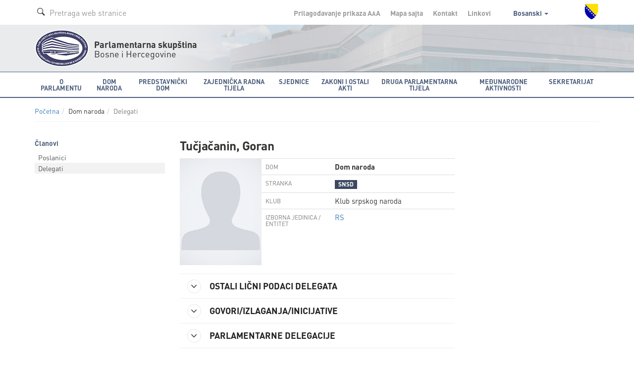

--- FILE ---
content_type: text/html; charset=utf-8
request_url: https://parlament.ba/delegate/detail/379
body_size: 7358
content:
<!DOCTYPE html>

<html>
<head>
<meta charset="utf-8">
<meta http-equiv="X-UA-Compatible" content="IE=edge">
<title>Delegati</title>
<meta name="description" content="">
<meta name="author" content="">
<meta name="viewport" content="width=device-width,initial-scale=1">
<link rel="icon" href="favicon.ico" type="image/x-icon" />
<link rel="stylesheet" href="https://use.fontawesome.com/releases/v5.1.0/css/all.css" integrity="sha384-lKuwvrZot6UHsBSfcMvOkWwlCMgc0TaWr+30HWe3a4ltaBwTZhyTEggF5tJv8tbt" crossorigin="anonymous">
<link href='https://fonts.googleapis.com/css?family=Istok+Web:400,700&subset=latin,latin-ext' rel='stylesheet' type='text/css'>

<link rel="stylesheet" href="/Content/css/bootstrap.min.css">
<link rel="stylesheet" href="/Content/css/owl.carousel.css">
<link rel="stylesheet" href="/Content/css/jquery.tosrus.all.css">
<link rel="stylesheet" href="/Content/css/style.css">
<link rel="stylesheet" href="/Content/css/style-qss.css">


 <link rel="stylesheet" href="/Content/fontawesome/css/font-awesome.min.css">


<link rel="stylesheet" href="/Content/js/additionalScripts/all.css">
<link rel="stylesheet" href="/Content/js/additionalScripts/css.css">

<script src="https://ajax.googleapis.com/ajax/libs/jquery/1.10.2/jquery.min.js"></script>

<script src="/Content/js/additionalScripts/jquery.min.js"></script>


<script>
    (function (i, s, o, g, r, a, m) {
        i['GoogleAnalyticsObject'] = r; i[r] = i[r] || function () {
            (i[r].q = i[r].q || []).push(arguments)
        }, i[r].l = 1 * new Date(); a = s.createElement(o),
        m = s.getElementsByTagName(o)[0]; a.async = 1; a.src = g; m.parentNode.insertBefore(a, m)
    })(window, document, 'script', 'https://www.google-analytics.com/analytics.js', 'ga');

    ga('create', 'UA-76902364-1', 'auto');
    ga('send', 'pageview');

</script>

</head>

<body class=" ">
    <div class="overlay"></div>

    



<!-- Header -->
  <header class="header">
  

    <!-- Navigation -->



      <!-- Secondary Navigation -->
          <div class="topbar">
            <div class="container">
              <div class="inner">
                <div class="page-search">
                  <form class="form form-search">
                    <div class="form-group form-prefixed">
                      <i class="icon-search picto"></i>
                      <input id="searchTextBoxDesktop" type="text" value="" class="form-control" placeholder="Pretraga web stranice" />
                    </div>
                  </form>
                </div>
                <div class="secondary">
                  <ul class="list-inline list-menu">
                    <li><a href="/accessibility/">Prilagođavanje prikaza <span class="smallest">A</span><span class="small">A</span>A</a></li>
                    <li><a href="/sitemap/">Mapa sajta </a></li>
                    <li><a href="/Content/Read/222?title=Članovi-Kolegija-Predstavničkog-doma">Kontakt </a></li>
                    <li><a href="/Content/Read/221">Linkovi </a></li>
                    <li class="drop-lang">

                                      <a href="#" data-toggle="dropdown" role="button" aria-haspopup="true" aria-expanded="false">
                                        Bosanski
                                        <span class="caret"></span>
                                      </a>
                                      <ul class="dropdown-menu" aria-labelledby="dLabel">
                                        <li><a href="?lang=hr">Hrvatski</a></li>
                                        <li><a href="?lang=sr">Srpski</a></li>
                                        <li><a href="?lang=en">English</a></li>
                                      </ul>
                   
                    </li>
                  </ul>
                  <img class="crest" src="/Content/img/grb-bih.png" alt="Grb Bosne i Hercegovine"/>
                </div>
              </div>
            </div>
          </div>
          <!-- Logo block -->
            <div class="logobar">
              <div class="container">
                <div class="logo">
                  <a href="/"><img src="/Content/img/logo-psbih.png" alt="Parlamentarna skupština"/></a>
                  <p class="first"><strong>Parlamentarna skupština</strong></p>
                  <p>Bosne i Hercegovine</p>
                </div>
                <a href="#" class="btn-mobilemenu"><span></span><span></span><span></span>MENI</a>
              </div>
            </div>

    <nav class="navbar navbar-default" role="navigation"><div class="container"><div class="navbar-header"><button type="button" class="navbar-toggle" data-toggle="collapse" data-target="#mobile-menu"><span class="sr-only">Toggle navigation</span> <span class="icon-bar"></span><span class="icon-bar"></span><span class="icon-bar"></span></button><a class="navbar-brand" href="#"><img src="/Content/img/logo-psbih.png" alt="Parlamentarna skupština BiH"/><p class="brand-name"><strong>Parlamentarna skupština</strong><br/>Bosne i Hercegovine</p></a></div><div class="collapse navbar-collapse" id="mobile-menu"><form class="navbar-form navbar-left form-search" role="search"><div class="form-group form-prefixed"><i class="icon-search picto"></i><input type="text" id="searchTextBoxMobile" value="" class="form-control" placeholder="Pretraga web stranice" /></div></form><ul class="nav navbar-nav"><li class="dropdown"><a href="javascript:void(0);" class="dropdown-toggle" role="button" aria-haspopup="true" data-toggle="dropdown" aria-expanded="false">O Parlamentu <span class="caret"></span></a><ul class="dropdown-menu" ><li class="head" href="javascript:void(0);">ORGANIZACIJA I OSNOVNE FUNKCIJE</li><li><a href="/Content/Read/24?title=Općipodaci">Opći podaci</a></li><li><a href="/Content/Read/25?title=FunkcijeParlamentarneskupštineBiH">Funkcije Parlamentarne skupštine BiH</a></li><li><a href="/Content/Read/26?title=StrankeikoalicijezastupljeneuPSBiH">Stranke i koalicije zastupljene u PSBiH</a></li><li><a href="/Content/Read/27?title=Statističkipodaci">Statistički podaci</a></li><li role="separator" class="divider"></li><li><a href="/Content/Read/197?title=Kojeko">Ko je ko</a></li><li><a href="/Content/Read/33?title=Arhivaranijihsaziva">Arhiva ranijih saziva</a></li><li role="separator" class="divider"></li><li class="head" href="javascript:void(0);">PROPISI</li><li><a href="/Content/Read/175?title=Ustavivažnijipropisi">Ustav i važniji propisi</a></li><li role="separator" class="divider"></li><li><a href="/Content/Read/32?title=Čestopostavljenapitanja">Često postavljena pitanja</a></li><li role="separator" class="divider"></li><li class="head" href="javascript:void(0);">PUBLIKACIJE</li><li><a href="/Publication/Category/8?pageId=239">Publikacije o PSBiH</a></li><li><a href="/Publication/Category/9?pageId=240">Bilten PSBiH</a></li><li><a href="/Content/Read/295?title=Elektronskepublikacije">Elektronske publikacije</a></li><li><a href="/Publication/Category/10?pageId=241">Ostale publikacije</a></li><li role="separator" class="divider"></li><li class="head" href="javascript:void(0);">OBJEKAT PARLAMENTARNE SKUPŠTINE BIH</li><li><a href="/Content/Read/195?title=ZgradaParlamentarneskupštineBiH">Zgrada Parlamentarne skupštine BiH</a></li><li><a href="/Content/Read/196?title=MonumentalnodjeloJurajaNeidharta">Monumentalno djelo Juraja Neidharta</a></li><li role="separator" class="divider"></li><li class="head" href="javascript:void(0);">ISTORIJA PARLAMENTARIZMA U BIH</li><li><a href="/Content/Read/176?title=Antičkiperiod">Antički period</a></li><li><a href="/Content/Read/177?title=Srednjevjekovnabosanskadržava">Srednjevjekovna bosanska država</a></li><li><a href="/Content/Read/178?title=PeriodOsmanskevladavine">Period Osmanske vladavine</a></li><li><a href="/Content/Read/179?title=Periodaustrougarskevladavine">Period austrougarske vladavine</a></li><li><a href="/Content/Read/180?title=PolitičkopredstavljanjeBiHuKraljeviniSrba,HrvataiSlovenaca/KraljeviniJugoslaviji(1918.–1941.)">Političko predstavljanje BiH u Kraljevini Srba, Hrvata i Slovenaca / Kraljevini Jugoslaviji (1918.–1941.)</a></li><li><a href="/Content/Read/181?title=DrugisvjetskiratiuspostavljanjeZemaljskogantifašističkogvijećanarodnogoslobođenjaBiH">Drugi svjetski rat i uspostavljanje Zemaljskog antifašističkog vijeća narodnog oslobođenja BiH</a></li><li><a href="/Content/Read/182?title=ParlamentarizamuBosniiHercegoviniuperiodu1945.–1990.">Parlamentarizam u Bosni i Hercegovini u periodu 1945.–1990.</a></li><li><a href="/Content/Read/183?title=ParlamentarizamuBosniiHercegoviniuuslovimapolitičkogpluralizma(1990.–1995.)">Parlamentarizam u Bosni i Hercegovini u uslovima političkog pluralizma (1990.–1995.)</a></li><li><a href="/Content/Read/184?title=ParlamentarnaskupštinaBosneiHercegovineod1996.dodanas">Parlamentarna skupština Bosne i Hercegovine od 1996. do danas</a></li></ul></li><li class="dropdown"><a href="javascript:void(0);" class="dropdown-toggle" role="button" aria-haspopup="true" data-toggle="dropdown" aria-expanded="false">Dom naroda <span class="caret"></span></a><ul class="dropdown-menu" ><li><a href="/Content/Read/36?title=Općipodaci">Opći podaci</a></li><li><a href="/Content/Read/37?title=Poslovnik">Poslovnik</a></li><li><a href="/Content/Read/38?title=OdlučivanjeuDomunaroda">Odlučivanje u Domu naroda</a></li><li><a href="/Content/Read/39?title=Vitalninacionalniinteres">Vitalni nacionalni interes</a></li><li role="separator" class="divider"></li><li class="head" href="javascript:void(0);">KOLEGIJ DOMA NARODA</li><li><a href="/Content/Read/265?title=ČlanoviKolegijaDomanaroda">Članovi Kolegija Doma naroda</a></li><li role="separator" class="divider"></li><li><a href="/delegate/list">Delegati</a></li><li><a href="/Content/Read/42?title=Klubovinaroda">Klubovi naroda</a></li><li role="separator" class="divider"></li><li class="head" href="javascript:void(0);">STALNE KOMISIJE</li><li><a href="/committee/read/34">Ustavnopravna komisija</a></li><li><a href="/committee/read/25">Komisija za vanjsku i trgovinsku politiku, carine, saobraćaj i komunikacije</a></li><li><a href="/committee/read/17">Komisija za finansije i budžet</a></li><li role="separator" class="divider"></li><li><a href="/Content/Read/53?title=Privremene/Adhockomisije">Privremene / Ad hoc komisije</a></li><li role="separator" class="divider"></li><li class="head" href="javascript:void(0);">STRUČNA SLUŽBA DOMA NARODA</li><li><a href="/Content/Read/55?title=OStručnojslužbi">O Stručnoj službi</a></li><li><a href="/Content/Read/56?title=Organigram">Organigram</a></li></ul></li><li class="dropdown"><a href="javascript:void(0);" class="dropdown-toggle" role="button" aria-haspopup="true" data-toggle="dropdown" aria-expanded="false">Predstavnički dom <span class="caret"></span></a><ul class="dropdown-menu" ><li><a href="/Content/Read/58?title=Općipodaci">Opći podaci</a></li><li><a href="/Content/Read/59?title=Poslovnik">Poslovnik</a></li><li><a href="/Content/Read/60?title=OdlučivanjeuPredstavničkomdomu">Odlučivanje u Predstavničkom domu</a></li><li role="separator" class="divider"></li><li class="head" href="javascript:void(0);">KOLEGIJ PREDSTAVNIČKOG DOMA</li><li><a href="/Content/Read/268?title=ČlanoviKolegijaPredstavničkogdoma">Članovi Kolegija Predstavničkog doma</a></li><li role="separator" class="divider"></li><li><a href="/representative/list">Poslanici</a></li><li><a href="/Content/Read/64?title=KluboviposlanikauPredstavničkomdomu">Klubovi poslanika u Predstavničkom domu</a></li><li role="separator" class="divider"></li><li class="head" href="/Content/Read/65?title=Stalnekomisije">STALNE KOMISIJE</li><li><a href="/committee/read/35">Ustavnopravna komisija</a></li><li><a href="/committee/read/24">Komisija za vanjske poslove</a></li><li><a href="/committee/read/26">Komisija za vanjsku trgovinu i carine</a></li><li><a href="/committee/read/18">Komisija za finansije i budžet</a></li><li><a href="/committee/read/23">Komisija za saobraćaj i komunikacije</a></li><li><a href="/committee/read/21">Komisija za ostvarivanje ravnopravnosti spolova</a></li><li><a href="/committee/read/22">Komisija za pripremu izbora Vijeća ministatra BiH</a></li><li><a href="https://www.parlament.ba/committee/read/58?commiteeMandate=376">Komisija za borbu protiv korupcije </a></li><li role="separator" class="divider"></li><li><a href="/Content/Read/72?title=Privremene/Adhockomisije">Privremene / Ad hoc komisije</a></li><li role="separator" class="divider"></li><li class="head" href="/Content/Read/73?title=StručnaslužbaPredstavničkogdoma">STRUČNA SLUŽBA PREDSTAVNIČKOG DOMA</li><li><a href="/Content/Read/303?title=OStručnojslužbi">O Stručnoj službi</a></li><li><a href="/Content/Read/326?title=OrganigramStručneslužbePredstavničkogdoma">Organigram Stručne službe Predstavničkog doma</a></li></ul></li><li class="dropdown"><a href="javascript:void(0);" class="dropdown-toggle" role="button" aria-haspopup="true" data-toggle="dropdown" aria-expanded="false">Zajednička radna tijela <span class="caret"></span></a><ul class="dropdown-menu" ><li class="head" href="javascript:void(0);">ZAJEDNIČKE KOMISIJE</li><li><a href="/committee/read/43">Zajednička komisija za odbranu i sigurnost BiH</a></li><li><a href="/committee/read/42">Zajednička komisija za nadzor nad radom Obavještajno - sigurnosne agencije BiH</a></li><li><a href="/committee/read/38">Zajednička komisija za ekonomske reforme i razvoj</a></li><li><a href="/committee/read/39">Zajednička komisija za evropske integracije</a></li><li><a href="/committee/read/37">Zajednička komisija za administrativne poslove</a></li><li><a href="/committee/read/40">Zajednička komisija za ljudska prava</a></li><li role="separator" class="divider"></li><li><a href="/Content/Read/84?title=Zajedničkeprivremene/adhockomisije">Zajedničke privremene / ad hoc komisije</a></li></ul></li><li class="dropdown"><a href="javascript:void(0);" class="dropdown-toggle" role="button" aria-haspopup="true" data-toggle="dropdown" aria-expanded="false">Sjednice <span class="caret"></span></a><ul class="dropdown-menu" ><li class="head" href="javascript:void(0);">DOM NARODA</li><li><a href="/session/Read?ConvernerId=2">Sjednice Doma naroda</a></li><li><a href="/oQuestion/GetODQuestions">Delegatska pitanja i odgovori na delegatska pitanja od VII. saziva  (2014.-2018.)</a></li><li><a href="/oInitiative/GetODInitiatives">Delegatske inicijative</a></li><li role="separator" class="divider"></li><li class="head" href="javascript:void(0);">PREDSTAVNIČKI DOM</li><li><a href="/session/Read?ConvernerId=1">Sjednice Predstavničkog doma</a></li><li><a href="/oQuestion/GetORQuestions">Poslanička pitanja i odgovori na poslanička pitanja od VII. saziva  (2014.-2018.)</a></li><li><a href="/oInitiative/GetORInitiatives">Poslaničke inicijative</a></li><li role="separator" class="divider"></li><li class="head" href="javascript:void(0);">ZAJEDNIČKE SJEDNICE DOMOVA</li><li><a href="/session/Read?ConvernerId=3">Zajedničke sjednice</a></li><li role="separator" class="divider"></li><li><a href="/calendar/EventCalendar">Kalendar zasjedanja</a></li><li><a href="/session/SearchSessions/">Pretraga sjednica</a></li></ul></li><li class="dropdown"><a href="javascript:void(0);" class="dropdown-toggle" role="button" aria-haspopup="true" data-toggle="dropdown" aria-expanded="false">Zakoni i ostali akti <span class="caret"></span></a><ul class="dropdown-menu" ><li><a href="/Content/Read/92?title=Ozakonodavnojproceduri">O zakonodavnoj proceduri</a></li><li><a href="/legislativeprocess">Prikaz zakonodavne procedure</a></li><li><a href="/Content/Read/300?title=Ozakonodavnojbazipodatakae-z@kPSBiH">O zakonodavnoj bazi podataka e-z@k PSBiH</a></li><li role="separator" class="divider"></li><li class="head" href="javascript:void(0);">ZAKONI</li><li><a href="/olaw/Read?id=250">Zakoni od VII. saziva (2014.-2018.)</a></li><li><a href="/law/SearchLaws">Zakoni u prethodnim sazivima</a></li><li><a href="/law/Read?categoryId=3">Prečišćeni tekstovi zakona</a></li><li role="separator" class="divider"></li><li class="head" href="javascript:void(0);">OSTALI AKTI</li><li><a href="/oact/Read?id=272">Međunarodni dokumenti od VII. saziva (2014.-2018.)</a></li><li><a href="/act/Read?categoryId=1">Međunarodni dokumenti u prethodnim sazivima</a></li><li><a href="/act/Read?categoryId=3">Rezolucije</a></li><li><a href="/act/Read?categoryId=5">Deklaracije</a></li><li><a href="/act/Read?categoryId=7">Godišnji izvještaji</a></li><li><a href="/act/Read?categoryId=8">Ostali dokumenti</a></li></ul></li><li class="dropdown"><a href="javascript:void(0);" class="dropdown-toggle" role="button" aria-haspopup="true" data-toggle="dropdown" aria-expanded="false">Druga parlamentarna tijela <span class="caret"></span></a><ul class="dropdown-menu" ><li><a href="/committee/read/28">Nezavisni odbor Parlamentarne skupštine BiH</a></li><li><a href="/committee/read/29">Odbor za žalbe građana na rad policijskih službenika u policijskim tijelima BiH</a></li><li><a href="/committee/read/31">Parlamentarni vojni povjerenik</a></li><li><a href="/committee/read/36">Vijeće nacionalnih manjina BiH</a></li><li><a href="/committee/read/27?commiteeMandate=381">Nezavisna komisija za praćenje uslova boravka u zavodima</a></li><li><a href="/committee/read/19">Komisija za izbor i praćenje rada Agencije za prevenciju korupcije</a></li><li><a href="/committee/read/56?commiteeMandate=277">Ogranak Globalne organizacije parlamentaraca za borbu protiv korupcije (GOPAC) u Parlamentarnoj skupštini Bosne i Hercegovine</a></li></ul></li><li class="dropdown"><a href="javascript:void(0);" class="dropdown-toggle" role="button" aria-haspopup="true" data-toggle="dropdown" aria-expanded="false">Međunarodne aktivnosti <span class="caret"></span></a><ul class="dropdown-menu" ><li class="head" href="javascript:void(0);">KALENDAR MEĐUNARODNIH AKTIVNOSTI</li><li><a href="/calendar/OtherEventsCalendar">Najave međunarodnih aktivnosti</a></li><li><a href="/Publication/Category/4?pageId=105">Izvještaji o međunarodnim aktivnostima</a></li><li role="separator" class="divider"></li><li class="head" href="javascript:void(0);">STALNE PARLAMENTARNE DELEGACIJE</li><li><a href="/committee/read/9">Delegacija PSBiH u Parlamentarnoj skupštini Vijeća Evrope</a></li><li><a href="/committee/read/7">Delegacija PSBiH u Parlamentarnoj skupštini OSCE-a</a></li><li><a href="/committee/read/5">Delegacija PSBiH u Parlamentarnoj skupštini Centralnoevropske incijative (CEI)</a></li><li><a href="/committee/read/8">Delegacija PSBiH u Parlamentarnoj skupštini NATO</a></li><li><a href="/committee/read/4">Delegacija PSBiH u Interparlamentarnoj uniji (IPU)</a></li><li><a href="/committee/read/6">Delegacija PSBiH u Parlamentarnoj skupštini Mediterana</a></li><li><a href="/committee/read/10">Delegacija PSBiH u Parlamentarnoj skupštini Procesa saradnje u Jugoistočnoj Evropi</a></li><li><a href="/committee/read/2">Delegacija PSBiH u Parlamentarnoj skupštini Unije za Mediteran (PSUzM)</a></li><li><a href="/committee/read/3">Delegacija PSBiH u Parlamentarnoj skupštini zemalja frankofonskog govornog područja</a></li><li role="separator" class="divider"></li><li class="head" href="javascript:void(0);">GRUPE PRIJATELJSTAVA</li><li><a href="/committee/read/15">Grupa za susjedne zemlje</a></li><li><a href="/committee/read/16">Grupa za Zapadnu Evropu</a></li><li><a href="/committee/read/14">Grupa za Srednju i Istočnu Evropu</a></li><li><a href="/committee/read/12">Grupa za Aziju</a></li><li><a href="/committee/read/11">Grupa za Afriku i zemlje Bliskog Istoka</a></li><li><a href="/committee/read/13">Grupa za Sjevernu i Južnu Ameriku, Australiju, Okeaniju i Japan</a></li></ul></li><li class="dropdown"><a href="javascript:void(0);" class="dropdown-toggle" role="button" aria-haspopup="true" data-toggle="dropdown" aria-expanded="false">Sekretarijat <span class="caret"></span></a><ul class="dropdown-menu" ><li><a href="/Content/Read/200?title=OSekretarijatuPSBiH">O Sekretarijatu PSBiH</a></li><li><a href="/Publication/Category/5?pageId=130">Vijesti iz Sekretarijata</a></li><li><a href="/Content/Read/131?title=OrganigramSekretarijata">Organigram Sekretarijata</a></li><li role="separator" class="divider"></li><li class="head" href="javascript:void(0);">KOLEGIJ SEKRETARIJATA</li><li><a href="/Content/Read/261?title=ČlanoviKolegija">Članovi Kolegija</a></li><li role="separator" class="divider"></li><li><a href="/Content/Read/55?title=Ostručnojslužbi">Stručna služba Doma naroda</a></li><li><a href="/Content/Read/303?title=Stručnaslužbapredstavničkogdoma">Stručna služba Predstavničkog doma</a></li><li role="separator" class="divider"></li><li class="head" href="javascript:void(0);">ZAJEDNIČKA SLUŽBA</li><li><a href="/Content/Read/201?title=OZajedničkojslužbi">O Zajedničkoj službi</a></li><li><a href="/Content/Read/324?title=OrganigramZajedničkeslužbe">Organigram Zajedničke službe </a></li><li role="separator" class="divider"></li><li><a href="/Content/Read/213?title=Parlamentarnabiblioteka">Parlamentarna biblioteka</a></li><li><a href="/Content/Read/216?title=KontaktirajteSekretarijat">Kontaktirajte Sekretarijat</a></li><li><a href="/Content/Read/215?title=Oglasi/javnenabavke/interno">Oglasi / javne nabavke / interno</a></li></ul></li><li class="sec"><a href="/accessibility/">Prilagođavanje prikaza <span class="smallest">A</span><span class="small">A</span>A</a></li><li class="sec"><a href="/sitemap/">Mapa sajta</a></li><li class="sec"><a href="/Content/Read/220">Kontakt</a></li><li class="sec"><a href="/Content/Read/221">Linkovi</a></li><li class="sec"><a href="#" class="dropdown-toggle" role="button" aria-expanded="false" data-toggle="dropdown">Bosanski <span class="caret"></span></a><ul class="dropdown-menu" role="menu"><li><a href="?lang=hr">Hrvatski</a></li><li><a href="?lang=sr">Srpski</a></li><li><a href="?lang=en">English</a></li></ul></li></ul></div> <!-- /.navbar-collapse --></div><!-- /.container-fluid --></nav>  <!-- Navigation -->


  </header> <!-- End Header -->

<script type="text/javascript">
    function newSearch(searchTerm) {
        window.location = '/search/results?searchTerm=' + searchTerm;
    }
    $(document).ready(function () {

        /*$('#searchBtnMobile').click(function () {
            newSearch($('#searchTBMobile').val());
        });*/

        $('#searchTextBoxMobile').keypress(function (e) {
            if (e.keyCode == 13) {
                newSearch($('#searchTextBoxMobile').val());
                return false;
            }
        });

        $('#searchTextBoxDesktop').keypress(function (e) {
            if (e.keyCode == 13) {
                newSearch($('#searchTextBoxDesktop').val());
                return false;
            }
        });

    });
</script>
 
    

<style>
    .rep-info.left {
        background-color: #4D5E7D;
        color: #FFF;
    }

    .rep-info.left td span a {
        color: #54ADCF !important;
    }

        .rep-info.left td span a:hover {
            color: #FFF !important;
        }

    .rep-info.left .imgbox .contact-image img {
        opacity: 0.75;
    }
</style>

<!-- Main Content -->
<section class="content">
    <!-- Breadcrumbs navigation -->
    <div class="subnav">
        <div class="container">
            <ol class="breadcrumb"><li><a href="/home"><i class="icon-home"></i>Početna</a></li><li>Dom naroda</li><li class="active">Delegati</li></ol>
        </div>
    </div> <!-- End Breadcrumbs navigation -->
    <div class="container">

        <div class="row">

            <!-- First column -->
            <div class="col-md-3 subnav">

                <!-- Side navigation -->
                <nav class="sidenav">
                    <p class="sect-name">Članovi</p>
                    <ul class="list-unstyled list-menu">
                        <li><a href="/representative/list">Poslanici</a></li>
                        <li><a href="/delegate/list" class="active">Delegati</a></li>
                    </ul>
                </nav>

            </div>

            <!-- Main Content Columns -->
            <div class="col-md-6 col-sm-8">

                <article class="article">
                    <header>

                        <h1>Tučjačanin, Goran</h1>

                        <div class="rep-info ">
                            <div class="imgbox">
                                <div class="contact-image">
                                    <div style="position: relative;">
                                        <img style="display: block; width: 100%;" src="/content/img/contact_no_image.png" alt="Tučjačanin, Goran" />
                                        
                                    </div>
                                </div>
                            </div>
                            <div class="rep-table">
                                <table class="table table-verthead">
                                    <tbody>
                                        <tr>
                                            <th>Dom</th>
                                            <td><strong>Dom naroda</strong></td>
                                        </tr>
                                        <tr>
                                            <th>Stranka</th>
                                            <td><span class="badge">SNSD</span></td>
                                        </tr>
                                        <tr>
                                            <th>Klub</th>
                                            <td><span>Klub srpskog naroda</span></td>
                                        </tr>
                                        <tr>
                                            <th>Izborna jedinica / Entitet</th>
                                            <td><span><a href="http://www.izbori.ba/rezultati/konacni/parlament_bih/RS_rezultati.asp">RS</a></span></td>
                                        </tr>
                                                                                                                    </tbody>
                                </table>
                            </div>
                        </div>

                    </header>
                    <div class="body">
                        <!-- Collapsible block -->
                            <div class="collapsible">
                                <a href="#" class="btn-collapshead">
                                    <span class="circle"><i class="icon-arrow-alt"></i></span>

OSTALI LIČNI PODACI DELEGATA                                </a>
                                <div class="collbody">
                                    <div class="inner biografija">
                                        <p><strong>Godina rođenja:</strong><span> </span><br /> 1962.</p>
<p><strong> </strong></p>
<p><strong>Stručna sprema:</strong><span> <br /></span>VSS - medicinski fakultet - Mr. radiologije</p>
                                    </div>
                                </div>
                            </div>


                        <!-- Collapsible block GOVORI -->
                        
                        <div class="collapsible">
                            <a href="#" class="btn-collapshead">
                                <span class="circle"><i class="icon-arrow-alt"></i></span>
GOVORI/IZLAGANJA/INICIJATIVE                            </a>
                            <div class="collbody">
                                <div class="inner">
                                    
                                </div>
                            </div>
                        </div>
                        

                        <!-- Collapsible block -->

                        <!-- Collapsible block -->


                        <!-- Collapsible block -->


                        <!-- Collapsible block -->
                            <div class="collapsible">
                                <a href="#" class="btn-collapshead"><span class="circle"><i class="icon-arrow-alt"></i></span>PARLAMENTARNE DELEGACIJE</a>
                                <div class="collbody">
                                    <div class="inner">
                                        <ul class="list-unstyled list-arrows">
                                                <li><a href="/committee/read/9?mandateId=4">Delegacija Parlamentarne skupštine Bosne i Hercegovine u Parlamentarnoj skupštini Vijeća Evrope (PSVE)</a></li>
                                        </ul>
                                    </div>
                                </div>
                            </div>


                        <!-- Collapsible block -->


                    </div>
                </article>

            </div>

            <!-- Last Column -->
            <div class="col-md-3 col-sm-4 side">

                <!-- Social Links -->
                

            </div>


        </div>

    </div>
</section> <!-- End Main Content -->


<script>

    function prikaziDruguSliku() {
        $("#modalanchor").modal();
    }

</script>   
   
    <!-- Footer -->
  <footer class="footer">

      <div class="inner"><div class="container"><div class="row"><div class="col-md-2 col-sm-6"><p class="title">O PARLAMENTU</p><ul class="list-unstyled list-menu"><li><a href="/Content/Read/24?title=Općipodaci">Organizacija i osnovne funkcije</a></li><li><a href="/Content/Read/197?title=Kojeko">Ko je ko</a></li><li><a href="/Content/Read/33?title=Arhivaranijihsaziva">Arhiva ranijih saziva</a></li><li><a href="/Content/Read/175?title=Ustavivažnijipropisi">Propisi</a></li><li><a href="/Content/Read/32?title=Čestopostavljenapitanja">Često postavljena pitanja</a></li><li><a href="/Publication/Category/8?pageId=239">Publikacije</a></li><li><a href="/Content/Read/195?title=ZgradaParlamentarneskupštineBiH">Objekat Parlamentarne skupštine BiH</a></li><li><a href="/Content/Read/176?title=Antičkiperiod">Istorija parlamentarizma u BiH</a></li></ul></div><div class="col-md-2 col-sm-6"><p class="title">DOM NARODA</p><ul class="list-unstyled list-menu"><li><a href="/Content/Read/36?title=Općipodaci">Opći podaci</a></li><li><a href="/Content/Read/37?title=Poslovnik">Poslovnik</a></li><li><a href="/Content/Read/38?title=OdlučivanjeuDomunaroda">Odlučivanje u Domu naroda</a></li><li><a href="/Content/Read/39?title=Vitalninacionalniinteres">Vitalni nacionalni interes</a></li><li><a href="/Content/Read/265?title=ČlanoviKolegijaDomanaroda">Kolegij Doma naroda</a></li><li><a href="/delegate/list?pageId=41">Delegati</a></li><li><a href="/Content/Read/42?title=Klubovinaroda">Klubovi naroda</a></li><li><a href="/committee/read/34">Stalne komisije</a></li><li><a href="/Content/Read/53?title=Privremene/Adhockomisije">Privremene / Ad hoc komisije</a></li><li><a href="/Content/Read/55?title=OStručnojslužbi">Stručna služba Doma naroda</a></li></ul></div><div class="col-md-2 col-sm-6"><p class="title">PREDSTAVNIČKI DOM</p><ul class="list-unstyled list-menu"><li><a href="/Content/Read/58?title=Općipodaci">Opći podaci</a></li><li><a href="/Content/Read/59?title=Poslovnik">Poslovnik</a></li><li><a href="/Content/Read/60?title=OdlučivanjeuPredstavničkomdomu">Odlučivanje u Predstavničkom domu</a></li><li><a href="/Content/Read/268?title=ČlanoviKolegijaPredstavničkogdoma">Kolegij Predstavničkog doma</a></li><li><a href="/representative/list?pageId=63">Poslanici</a></li><li><a href="/Content/Read/64?title=KluboviposlanikauPredstavničkomdomu">Klubovi poslanika u Predstavničkom domu</a></li><li><a href="/Content/Read/65?title=Stalnekomisije">Stalne komisije</a></li><li><a href="/Content/Read/72?title=Privremene/Adhockomisije">Privremene / Ad hoc komisije</a></li><li><a href="/Content/Read/73?title=StručnaslužbaPredstavničkogdoma">Stručna služba Predstavničkog doma</a></li></ul></div><div class="col-md-2 col-sm-6"><p class="title">ZAJEDNIČKA RADNA TIJELA</p><ul class="list-unstyled list-menu"><li><a href="/committee/read/43">Zajedničke komisije</a></li><li><a href="/Content/Read/84?title=Zajedničkeprivremene/adhockomisije">Zajedničke privremene / ad hoc komisije</a></li></ul><p class="title delimited">SJEDNICE</p><ul class="list-unstyled list-menu"><li><a href="/session/Read?ConvernerId=2">Dom naroda</a></li><li><a href="/session/Read?ConvernerId=1">Predstavnički dom</a></li><li><a href="/session/Read?ConvernerId=3">Zajedničke sjednice domova</a></li><li><a href="/calendar/EventCalendar?pageId=167">Kalendar zasjedanja</a></li><li><a href="/session/SearchSessions/?pageId=247">Pretraga sjednica</a></li></ul></div><div class="col-md-2 col-sm-6"><p class="title">MEĐUNARODNE AKTIVNOSTI</p><ul class="list-unstyled list-menu"><li><a href="/calendar/OtherEventsCalendar">Kalendar međunarodnih aktivnosti</a></li><li><a href="/committee/read/9">Stalne parlamentarne delegacije</a></li><li><a href="/committee/read/15">Grupe prijateljstava</a></li></ul></div><div class="col-md-2 col-sm-6"><p class="title">SEKRETARIJAT</p><ul class="list-unstyled list-menu"><li><a href="/Content/Read/200?title=OSekretarijatuPSBiH">O Sekretarijatu PSBiH</a></li><li><a href="/Publication/Category/5?pageId=130?pageId=130">Vijesti iz Sekretarijata</a></li><li><a href="/Content/Read/131?title=OrganigramSekretarijata">Organigram Sekretarijata</a></li><li><a href="/Content/Read/261?title=ČlanoviKolegija">Kolegij Sekretarijata</a></li><li><a href="/Content/Read/55?title=Ostručnojslužbi?pageId=133">Stručna služba Doma naroda</a></li><li><a href="/Content/Read/303?title=Stručnaslužbapredstavničkogdoma?pageId=157">Stručna služba Predstavničkog doma</a></li><li><a href="/Content/Read/201?title=OZajedničkojslužbi">Zajednička služba</a></li><li><a href="/Content/Read/213?title=Parlamentarnabiblioteka">Parlamentarna biblioteka</a></li><li><a href="/Content/Read/216?title=KontaktirajteSekretarijat">Kontaktirajte Sekretarijat</a></li><li><a href="/Content/Read/215?title=Oglasi/javnenabavke/interno">Oglasi / javne nabavke / interno</a></li></ul></div></div></div></div>
        
     
          <div class="container">
            <div class="row">
              <div class="col-md-12">
                <div class="foot-foot">
                  <div class="copy">
                    <p>© 2016. Parlamentarna skupština Bosne i Hercegovine, Trg BiH 1, Sarajevo</p>
                  </div>
                  <div class="support">
                    <p>Uz podršku: <img src="/Content/img/logo-osce.png" alt="OSCE - Organization for Security and Co-operation in Europe"/></p>
                  </div>
                </div>
              </div>
            </div>
          </div>
  </footer> <!-- End Footer -->
    

    <script src="/Content/js/bootstrap.min.js"></script>
    <script src="/Content/js/Chart.min.js"></script>
    <script src="/Content/js/owl.carousel.min.js"></script>
    <script src="/Content/js/moment.js"></script>
    <script src="/Scripts/globalize/moment-with-locales.min.js"></script>
    <script src="/Content/js/underscore-min.js"></script>
    <script src="/Content/js/clndr.min.js"></script>
    <script src="/Content/js/custom.js"></script>
    <script src="/Content/js/icheck.min.js"></script>
    <script src="/Content/js/Charts.js"></script>



  
           <script>   moment.locale('bs');  </script>

    <script type="text/javascript">

        //$('#spinnercontainer, #spinner').ajaxStart(function () {
        //    $(this).fadeIn('fast');
        //}).ajaxStop(function () {
        //    $(this).stop().fadeOut('fast');
        //});

        //$("#backontop").click(function () {
        //    $("html, body").animate({ scrollTop: 0 }, 1000);
        //});

    </script>
  
</body>
</html>


--- FILE ---
content_type: text/css
request_url: https://parlament.ba/Content/css/style.css
body_size: 20236
content:
@font-face {
  font-family: 'dp';
  src: url('/Content/webfonts/dinpro-regular.eot');
  src: url('/Content/webfonts/dinpro-regular?#iefix') format('embedded-opentype'),
    url('/Content/webfonts/dinpro-regular.woff') format('woff'),
    url('/Content/webfonts/dinpro-regular.ttf') format('truetype');
  font-weight: 400;
  font-style: normal;
}

@font-face {
  font-family: 'dp';
  src: url('/Content/webfonts/dinpro-bold.eot');
  src: url('/Content/webfonts/dinpro-bold.eot?#iefix') format('embedded-opentype'),
    url('/Content/webfonts/dinpro-bold.woff') format('woff'),
    url('/Content/webfonts/dinpro-bold.ttf') format('truetype');
  font-weight: 700;
  font-style: normal;
}


/* General Styles */
body {
  font-family:dp, Arial, Helvetica Neue, Helvetica, sans-serif;
  font-weight: 400;
  font-size: 16px;
}

/* Accessibility CSS */

.fontlarge {
  font-size: 17px;
}
.fontlarge .list-quicklight > li {
  width: 49.95%;
  margin-bottom: 5px;
}
.fontlarge .list-quicklight > li > a {
  padding: 16px 10px;
  padding-right: 40px;
}
.fontlarge .list-quicklight > li [class^="icon-"] {
  right: 8px;
}
.fontlarge .navbar-default .navbar-nav>li>a {
  padding: 12px 9px;
}

.fontlargest {
  font-size: 18px;
}
.fontlargest .navbar-default .navbar-nav>li>a {
  padding: 12px 8px;
}
.fontlargest .list-quicklight > li {
  width: 49.95%;
  margin-bottom: 5px;
}


.contrast2 .navbar-default .navbar-nav>li>a {
  color: #000;
}
.contrast2 .navbar-default {
  border-bottom-color: #000;
  border-top-color: #000;
}
.contrast2 .sect-head {
  color: #000;
  border-left: 5px solid #000;
  border-top-color: #000;
  background-color: #fff;
}
.contrast2 .list-quicklight > li > a {
  background-color: #444;
  color: #fff;
}
.contrast2 .list-quicklight > li > a [class^="icon"] {
  color: #fff;
  opacity: .8;
}
.contrast2 .btn-primary, 
.contrast2 .btn-primary:focus {
  background-color: #000;
}
.contrast2 .list-quick > li > a {
  background-color: #444;
}
.contrast2 .nav-tabs>li.active>a, 
.contrast2 .nav-tabs>li.active>a:hover, 
.contrast2 .nav-tabs>li.active>a:focus {
  color: #000;
  border-color: #000;
  border-bottom-color: transparent;
  box-shadow: 0 -1px 0 #000;
}
.contrast2 .navbar-default .navbar-nav>.open>a, 
.contrast2 .navbar-default .navbar-nav>.open>a:hover, 
.contrast2 .navbar-default .navbar-nav>.open>a:focus {
  background-color: #000;
  color: #fff;
}
.contrast2 .navbar-default .head {
  color: #fff;
  background-color: #555;
}
.contrast2 .dropdown-menu>li>a:hover, .dropdown-menu>li>a:focus {
  color: #fff;
  background-color: #000;
}
.contrast2 .box {
  background-color: #fff;
  box-shadow: inset 0 0 1px #222;
}
.contrast2 .box.light {
  background-color: #fff;
}
.contrast2 .body .box-head {
  color: #000;
}
.contrast2 .currevents .event-head {
  color: #000;
}
.contrast2 .list-currevents > li.live > a {
  background-color: #000;
  color: #fff;
}
.contrast2 .list-currevents .date {
  color: #000;
}
.contrast2 .tbl-head-alphabet .active:before {
  background-color: #000;
}
.contrast2 .badge {
  background-color: #444;
}
.contrast2 .footer .inner {
  background-image: none;
  border-top: 1px solid #000;
  border-bottom: 1px solid #000;
}
.contrast2 .footer .title {
  color: #000;
}
.contrast2 .footer .list-menu > li > a {
  color: #000;
}
.contrast2 .sidenav .sect-name {
  color: #000;
}
.contrast2 .tab-content.inline .body {
  background-color: #fff;
  border: 1px solid #222;
  margin-top: -1px;
  border-top: none;
}
.contrast2 .article .nav-tabs > li.active > a {
  background-color: #fff;
  border-bottom-color: transparent;
}
.contrast2 .seats .list-inline > li > a span:last-child {
  background-color: #000;
  color: #fff;
}
.contrast2 .sidenav h5 {
  color: #000;
}
.contrast2 .open .btn-collapshead {
  background-color: #444;
  color: #fff;
}
.contrast2 .sidenav .list-menu > li > a:hover, 
.contrast2 .sidenav .list-menu > li > a.active {
  background-color: #444;
  color: #fff;
}
.contrast2 .list-articles > li > a:hover {
  background-color: rgba(0,0,0,.01);
  color: #000;
}
.contrast2 .article .intro {
  color: #000;
}
.contrast2 .article .intro:after {
  background-color: #444;
}


.contrast3 {
  background-color: #000;
  color: #fff;
}
.contrast3 .logobar {
  background-color: transparent;
  background-image: none;
  border-top: 1px solid #fff;
}
.contrast3 .navbar-default {
  background-color: transparent;
}
.contrast3 .navbar-default .navbar-nav>li>a {
  color: #fff;
}
.contrast3 .navbar-default {
  border-bottom-color: #fff;
  border-top-color: #fff;
}
.contrast3 .sect-head {
  color: #fff;
  border-left: 5px solid #fff;
  border-top-color: #fff;
  background-color: transparent;
}
.contrast3 .list-news.dateright > li > a {
  color: #fff;
}

.contrast3 .list-quicklight > li > a {
  background-color: #777;
  color: #fff;
}
.contrast3 .list-quicklight > li > a:hover {
  background-color: #fff;
  color: #000;
}
.contrast3 .list-quicklight > li > a:hover [class^="icon-"] {
  color: #000;
}
.contrast3 .list-quicklight > li > a [class^="icon"] {
  color: #fff;
  opacity: .8;
}
.contrast3 .btn-primary, 
.contrast3 .btn-primary:focus {
  background-color: #fff;
  color: #000;
}
.contrast3 .list-news > li > a {
  color: #fff;
}
.contrast3 .list-gallery .img-desc p {
  color: #fff;
}
.contrast3 .cal-home .nav-tabs > li > a {
  color: #fff;
}
.contrast3 .nav-tabs>li.active>a, 
.contrast3 .nav-tabs>li.active>a:hover, 
.contrast3 .nav-tabs>li.active>a:focus {
  background-color: #fff;
  color: #000;
  border-color: #000;
  border-bottom-color: transparent;
  box-shadow: 0 -1px 0 #000;
}
.contrast3 .navbar-default .navbar-nav>.open>a, 
.contrast3 .navbar-default .navbar-nav>.open>a:hover, 
.contrast3 .navbar-default .navbar-nav>.open>a:focus {
  background-color: #fff;
  color: #000;
}
.contrast3 .navbar-default .head {
  color: #fff;
  background-color: #555;
}
.contrast3 .dropdown-menu>li>a:hover, .dropdown-menu>li>a:focus {
  color: #fff;
  background-color: #000;
}
.contrast3 .box {
  background-color: #000;
  box-shadow: inset 0 0 1px #fff;
}
.contrast3 .box.light {
  background-color: #000;
}
.contrast3 .body .box-head {
  color: #000;
}
.contrast3 .currevents .event-head {
  color: #fff;
}
.contrast3 .list-currevents > li.live > a {
  background-color: #fff;
  color: #000;
}
.contrast3 .list-currevents .date {
  color: #fff;
}
.contrast3 .list-currevents > li.live .date {
  color: #000;
}
.contrast3 .btn-live {
  background-color: #000;
  color: #fff;
}
.contrast3 .sect-head.dark {
  background-color: #fff;
  border-left-color: #fff;
  color: #000;
}
.contrast3 .clndr-table > tbody > tr > td.today {
  background-color: #f5f5f5;
  color: #000;
}
.contrast3 .list-quick > li > a {
  background-color: #fff;
  color: #000;
}
.contrast3 .list-quick > li > a:hover {
  background-color: #fff;
  color: #000;
}
.contrast3 .list-quick > li > a.withimage {
  color: #fff;
}
.contrast3 .secondary .list-menu .drop-lang > a {
  color: #fff;
}
.contrast2 .tbl-head-alphabet .active:before {
  background-color: #000;
}
.contrast2 .badge {
  background-color: #444;
}
.contrast3 .footer .inner {
  background-image: none;
  border-top: 1px solid #fff;
  border-bottom: 1px solid #fff;
}
.contrast3 .footer .title {
  color: #fff;
}
.contrast3 .footer .list-menu > li > a {
  color: #fff;
}
.contrast3 .list-currevents > li > a {
  color: #fff;
}
.contrast3 .sidenav .sect-name {
  color: #fff;
}
.contrast3 .sidenav .list-menu > li > a {
  color: #fff;
}
.contrast3 .article h2 {
  color: #fff;
}
.contrast3 .article .nav-tabs > li > a {
  color: #fff;
}
.contrast3 .tab-content.inline .body {
  background-color: #fff;
  border: 1px solid #222;
  margin-top: -1px;
  border-top: none;
}
.contrast3 .article .nav-tabs > li.active > a {
  background-color: #fff;
  color: #000;
  border-bottom-color: transparent;
}
.contrast3 .archive .list-links > li > a,
.contrast3 .archive .list-links > li > a:hover {
  color: #fff;
}
.contrast3 .seats .list-inline > li > a span:last-child {
  background-color: #000;
  color: #fff;
}
.contrast3 .sidenav h5 {
  color: #fff;
}
.contrast3 .list-members a {
  color: #fff;
}
.contrast3 .btn-collapshead,
.contrast3 .btn-collapshead:hover {
  color: #fff;
}
.contrast3 .btn-collapshead .circle {
  border: 1px solid rgba(255,255,255,.25);
}
.contrast3 .open .btn-collapshead {
  background-color: #ccc;
  color: #000;
}
.contrast3 .article .body {
  color: #fff;
}
.contrast3 .list-articles > li > a {
  color: #fff;
}
.contrast3 .sidenav .list-menu > li > a:hover, 
.contrast3 .sidenav .list-menu > li > a.active {
  background-color: #ccc;
  color: #000;
}
.contrast3 .contacts a {
  color: #fff;
}
.contrast3 .list-articles > li > a {
  border-top: 1px solid rgba(255,255,255,.25);
}
.contrast3 .list-articles > li > a:hover {
  background-color: transparent;
  color: #fff;
}
.contrast3 .list-articles > li > a .sect {
  color: #ccc;
  border: 1px solid rgba(255,255,255,.25);
}
.contrast3 .article .intro {
  color: #fff;
}
.contrast3 .article .intro:after {
  background-color: #ccc;
}
.contrast3 .pagination>li:first-child>a, 
.contrast3 .pagination>li:first-child>span,
.contrast3 .pagination>li:last-child>a, 
.contrast3 .pagination>li:last-child>span {
    border-radius: 4px;
}
.contrast3 .form.shaded {
  background-color: #fff;
  color: #000;
}
.contrast3 .form.shaded .btn-primary {
  background-color: #000;
  color: #fff;
}
.contrast3 .list-artinfo > li, 
.contrast3 .article ul > li .list-artinfo > li {
    color: #fff;
}
.contrast3 .form-withbutton .btn {
    background-color: #ddd;
}

h1, h2, h3, h4, h5, h6 {
  font-family:dp, Arial, Helvetica Neue, Helvetica, sans-serif;
  font-weight: 700;
}
table {
  width: 100%;
}

a {
  -webkit-transition: all .2s linear;
  -moz-transition: all .2s linear;
  -o-transition: all .2s linear;
  transition: all .2s linear;
}
a:hover {
  text-decoration: none;
}
a:focus {
  outline: none;
  text-decoration: none;
}

.dropdown-menu {
  border-radius: 0;
  padding: 0;
}
.dropdown-menu > li > a {
  padding: 10px 12px;
  text-align: left;
  font-size: .95em;
}
.dropdown-menu > li:not(:first-child) > a {
  border-top: 1px solid rgba(0,0,0,.1);
}
.dropdown-menu .divider {
  margin: 4px 0;
}

.nav-tabs > li > a {
  border-radius: 0;
  color: rgba(0,0,0,.45);
  border: 1px solid rgba(0,0,0,.05);
  font-weight: 700;
  line-height: 1.1em;
  margin-right: -1px;
}
.nav-tabs > li > a:hover {
  background-color: rgba(0,0,0,.035);
  color: rgba(0,0,0,.7);
}
.nav-tabs>li.active>a, .nav-tabs>li.active>a:hover, .nav-tabs>li.active>a:focus {
  color: #54ADCF;
  background-color: #fff;
  border: 1px solid #ddd;
  border-bottom-color: transparent;
  cursor: default;
  border-top: 1px solid #54ADCF;
  box-shadow: 0 -1px 0 #54ADCF;
}

.badge {
  border-radius: 0;
  background-color: #3C4860;
}






.paged {
  text-align: center;
  position: relative;
  padding: 14px 0;
  border-top: 1px solid rgba(0,0,0,.1);
  border-bottom: 1px solid rgba(0,0,0,.1);
  margin-top: -1px;
}
.pagination {
  margin: 0 !important;
}
.pagination>li {
  display: inline-block;
  margin-right: -4px;
}
.pagination>li>a, 
.pagination>li>span,
.pagination>li>a:focus {
  float: none;
  border: none;
  font-size: .875em;
  color: #878787;
  padding: 4px 10px;
}
.pagination>li>a:hover,
.pagination>li>a:focus {
  background-color: transparent;
  color: #53ACCE;
}
.pagination>.active>a,
.pagination>.active>a:hover {
  border-radius: 100%;
  background-color: #EEEEEE;
  color: #53ACCE;
  font-weight: 700;
}
.pagination .prev a {
  display: inline-block;
  -webkit-transform: rotate(180deg);
  -moz-transform: rotate(180deg);
  -o-transform: rotate(180deg);
  -ms-transform: rotate(180deg);
  transform: rotate(180deg);
}


.breadcrumb {
  background-color: transparent;
  border-radius: 0;
  padding: 0;
  margin-top: -15px;
  margin-bottom: 35px;
  border-bottom: 1px solid rgba(0,0,0,.05);
  padding-bottom: 10px;
}
.breadcrumb > li {
  font-size: .85em;
}

.overlay {
  position: fixed;
  left: 0;
  top: 0;
  width: 100%;
  height: 100%;
  z-index: 50;
  background-color: rgba(0,0,0,.55);
  opacity: 0;
  visibility: hidden;
  -webkit-transition: all .2s linear;
  -moz-transition: all .2s linear;
  -o-transition: all .2s linear;
  transition: all .2s linear;
}


/* Header and navbar */

.header {

}
.topbar {
  padding: 6px 0;
}
.topbar .inner {
  display: table;
  width: 100%;
}
.topbar .inner > * {
  display: table-cell;
}
.topbar .page-search {
  max-width: 30%;
}
.form-search .form-group {
  margin: 0;
}
.form-search .form-control {
  border: none;
  border-radius: 0;
  box-shadow: none;
  background-color: transparent;
  font-size: 1em;
}
.form-search .form-control:focus {
  box-shadow: none;
}
.form-prefixed {
  position: relative;
}
.form-prefixed .form-control {
  padding-left: 30px;
}
.form-prefixed .picto {
  position: absolute;
  left: 5px;
  top: 10px;
}

.secondary {
  text-align: right;
  position: relative;
  padding-right: 95px;
}
.secondary .crest {
  position: absolute;
  right: 0;
  top: 0;
}

.secondary .list-menu > li {
  padding: 0;
}
.secondary .list-menu {
  margin: 0;
}
.secondary .list-menu > li > a {
  font-size: .875em;
  color: #999;
  display: block;
  padding: 2px 8px;
  font-weight: 700;
}
.secondary .list-menu a:hover {
  color: #4D5E7D; 
  text-decoration: none;
}
.secondary .list-menu .drop-lang > a {
  color: #4D5E7D;
}
.drop-lang {
  position: relative;
  margin-left: 25px;
}


.logobar {
  background-color: #EAEBED;
  padding: 10px 0;
  background-image: url(../img/header-bg.jpg);
  background-repeat: no-repeat;
  background-position: right top;
  background-size: auto 100%;
  position: relative;
}
.logo {
  overflow: hidden;
}
.logo img {
  float: left;
  margin-right: 10px;
}
.logo p {
  margin: 0;
  line-height: 1.1em;
  font-size: 1.125em;
}
.logo .first {
  padding-top: 20px;
}

.btn-mobilemenu {
  display: inline-block;
  background-color: #fff;
  padding: 4px 13px;
  font-size: 12px;
  font-weight: 700;
  color: #4D5E7D;
  text-align: center;
  line-height: 1.1em;
  position: absolute;
  right: 5px;
  top: 50%;
  -ms-transform: translateY(-50%);
  -webkit-transform: translateY(-50%);
  transform: translateY(-50%);
  display: none;
}
.btn-mobilemenu span {
  width: 28px;
  height: 3px;
  background-color: #4D5E7D;
  display: block;
  margin: 4px 0;
}



.navbar-default {
  background-color:#fff;
  border:0px;
  margin-bottom:0px;
  border-top: 1px solid #4D5E7D;
  border-bottom: 2px solid #4D5E7D;
  border-radius: 0;
}

.navbar-default .navbar-nav>li>a {
  font-size:0.813em;
  color: #4D5E7D;
  font-weight: 700;
  padding: 12px;
  text-transform: uppercase;
  line-height: 1em;
  min-height: 50px;
}
.navbar-default .navbar-nav>li>a:hover {
  color: #54ADCF;
}
.navbar-default .navbar-nav>li>a .caret {
  display: none;
}
.navbar-default .navbar-nav>.open>a, .navbar-default .navbar-nav>.open>a:hover, .navbar-default .navbar-nav>.open>a:focus {
  background-color: #4D5E7D;
  color: #fff;
}
.navbar-default .dropdown-menu > li > a {
  border-top: none;
  padding: 1px 12px;
}
.navbar-default .navbar-nav>li.sec {
  display: none;
}
.navbar-default .head {
  color: #54ADCF;
  padding: 1px 12px;
  padding-top: 2px;
  font-size: .85em;
  text-transform: uppercase;
  letter-spacing: 1px;
}

.navbar-default .navbar-toggle {
  margin-top: 18px;
}
.navbar-default .navbar-toggle,
.navbar-default .navbar-toggle:focus {
  background-color:#fff;
  border:0px;
  padding: 6px 10px;
}
.navbar-default .navbar-toggle:hover {
  background-color:#fff;
}
.navbar-default .navbar-toggle .icon-bar {
  background-color:#444;
  height: 4px;
}
.navbar-default .navbar-collapse {
  border:0px;
}
.navbar-brand {
  display: none;
}
.navbar-form {
  display: none;
}


/* Buttons */

.btn {
  line-height: 1em;
  font-size: .875em;
  font-weight: 700;
  border-radius: 3px;
  padding: 1em .8em;
  border: none;
}

.btn-primary, 
.btn-primary:focus {
  background-color: #53ACCE;
  box-shadow: inset 0 -2px 0 rgba(0,0,0,.15);
}
.btn-primary:hover,
.btn-primary:active {
  background-color: #72BCD8;

}
.btn-primary .icon-cart {
  margin-left: 10px;
}
.btn-default {
  color: #fff;
  background-color: #777;
  border: none;
}
.btn-default:hover {
  background-color: #888;
  color: #fff;
}
.btn-large.btn-apply {
  padding: 14px 20px;
  box-shadow: 0 0 0 3px #fff;
}
.btn-large.btn-apply:hover {
  box-shadow: 0 0 0 4px #fff;
}
.btn-large {
  font-size: 20px;
  padding: 22px 25px;
}

.btn.withlasticon [class^="icon-"] {
  margin-left: 10px;
  margin-right: 5px;
  position: relative;
  top: 1px;
  -webkit-transition: all 300ms cubic-bezier(0.250, 0.460, 0.450, 0.940); 
  -moz-transition: all 300ms cubic-bezier(0.250, 0.460, 0.450, 0.940); 
  -o-transition: all 300ms cubic-bezier(0.250, 0.460, 0.450, 0.940); 
  transition: all 300ms cubic-bezier(0.250, 0.460, 0.450, 0.940); 
}
.btn.withlasticon:hover .icon-arrow,
.btn.withlasticon:hover .icon-arrow-alt {
  margin-left: 15px;
  margin-right: 0;
} 


/* Content */

.content {
  padding: 30px 0;
}

.status {
  padding-bottom: 25px;
  display: table;
  width: 100%;
}
.status > * {
  display: table-cell;
  width: 50%;
}
.status p {
  margin: 0;
  font-size: .875em;
  color: #999;
}

.list-social {
  text-align: right;
  margin: 0;
}
.list-social > li > a {
  color: #999;
  font-size: 1.1em;
}
.list-social > li > a:hover {
  color: #4C5E7D;
}

.sect-head {
  display: block;
  font-size: .95em;
  font-weight: 700;
  color: #54ADCF;
  background-color:rgba(234,235,237,0.65);
  border-left: 5px solid #54ADCF;
  border-top: 1px solid rgba(0,0,0,0.05);
  padding: 11px 10px;
  line-height: 1em;
  margin: 0;
}
.sect-head + .box {
  margin-top: 1px;
}
.currevents .sect-head + .box {
  margin-top: 0;
}
.sect-head.dark {
  background-color: #6C7A93;
  border-left-color: #4D5E7D;
  color: #fff;
}
.sect-head.withicon {
  position: relative;
  padding-right: 50px;
}
.sect-head.withicon .picto {
  position: absolute;
  right: 10px;
  top: 50%;
  -ms-transform: translateY(-50%);
  -webkit-transform: translateY(-50%);
  transform: translateY(-50%);
  font-size: 1.5em;
}
.sect-head.dark.withicon .picto {
  color: #000;
  opacity: .35;
}


/* Calendar */
.clndr-table {
  width: 100%;
}
.clndr-table > thead > tr > td {
  font-weight: 700;
  font-size: .75em;
  text-align: center;
  color: #AAA;
  padding: 3px;
  border-top: 1px solid rgba(0,0,0,.1);
  border-bottom: 1px solid rgba(0,0,0,.1);
}
.clndr-table > tbody > tr > td {
  text-align: center;
  padding: 7px 3px;
  font-size: .875em;
  border-bottom: 1px solid rgba(0,0,0,.1);
}
.clndr-table > tbody > tr > td.adjacent-month {
  opacity: .45;
}
.clndr-table > tbody > tr > td.today {
  background-color: #f5f5f5;
}
.clndr-table > tbody > tr > td.event {
  position: relative;
  color: #fff;
}
.clndr-table > tbody > tr > td.event:before {
  content: "";
  width: 30px;
  height: 30px;
  border-radius: 20px;
  display: inline-block;
  background-color: #99C9DB;
  position: absolute;
  z-index: -1;
  left: 50%;
  top: 50%;
  -ms-transform: translateX(-50%) translateY(-50%);
  -webkit-transform: translateX(-50%) translateY(-50%);
  transform: translateX(-50%) translateY(-50%);
}
.clndr-controls {
  display: table;
  width: 100%;
}
.clndr-controls > * {
  display: table-cell;
  vertical-align: middle;
  text-align: center;
  position: relative;
}
.clndr-controls .month {
  font-weight: 700;
  font-size: .95em;
}
.clndr-control-button {
  cursor: pointer;
}


/* Large calendar */
.table-calendar {
  border-bottom: 1px solid rgba(0,0,0,.1);
  border-top: 1px solid rgba(0,0,0,.1);
}
.tbl-head .table-calendar {
  margin-bottom: 0;
  border-bottom: none;
}
.btn-calnav {
  display: block;
  text-align: center;
  color: #6C7A93;
  padding: 10px 6px;
}
.btn-calnav.calprev .icon-arrow-alt {
  -webkit-transform: rotate(180deg);
  -moz-transform: rotate(180deg);
  -o-transform: rotate(180deg);
  -ms-transform: rotate(180deg);
  transform: rotate(180deg);
  display: inline-block;
}
.btn-calnav:hover {
  background-color: rgba(0,0,0,.05);
}
.table-calendar > thead > tr > th {
  border-bottom: none;
  text-align: center;
  padding: 0;
  vertical-align: middle;
}
.table-calendar > tbody > tr > td {
  width: 14.2857%;
  height: 130px;
}
.table-calendar > tbody > tr > td:not(:first-child) {
  border-left: 1px solid rgba(0,0,0,.1);
}
.table-calendar .adjacent-month {
  background-color: rgba(0,0,0,.05);
}
.table-calendar .day {
  font-size: .9em;
}
.list-calevents li {
  font-family:dp, Arial, Helvetica Neue, Helvetica, sans-serif !important;
  font-weight: 700;
}
.list-calevents .circle {
  width: 20px;
  height: 20px;
  display: inline-block;
  margin-right: 5px;
  vertical-align: middle;
  position: relative;
  top: -2px;
}
.type1 {
  color: #EA8A2B;
}
.type1 .circle {
  background-color: #EA8A2B;
}
.type2 {
  color: #99C9DB;
}
.type2 .circle {
  background-color: #99C9DB;
}
.type3 {
  color: #AD85C5;
}
.type3 .circle {
  background-color: #AD85C5;
}

.table-calendar-alt {
  border-bottom: 1px solid rgba(0,0,0,.05);
}
.table-calendar-alt > tbody > tr > td {
  padding: 24px 12px;
  line-height: 1.2em;
}
.table-calendar-alt > tbody > tr > td:not(:first-child) {
  border-left: 1px solid rgba(0,0,0,.05);
}
.table-calendar-alt .title {
  font-family:dp, Arial, Helvetica Neue, Helvetica, sans-serif !important;
  font-weight: 700;
}
.table-calendar-alt .badge {
  font-size: .875em !important;
  padding: 5px 10px;
  background-color: #F4F5F6;
  color: rgba(0,0,0,.5);
  margin-bottom: 0;
}
.table-calendar-alt .tbl-date {
  font-weight: 700;
  font-size: .875em;
  color: #4C5E7D;
}
.table-calendar-alt .tbl-time {
  color: #4C5E7D;
  font-size: 1.1em;
}
.table-calendar-alt .link {
  color: #222;
}
.table-calendar-alt .link:hover {
  color: #54ADCF;
}
.table-calendar-alt .passed {
  background-color: #F4F5F6;
}
.table-calendar-alt .passed td {
  color:rgba(76,94,125,0.55);
}
.table-calendar-alt .passed .badge {
  color:rgba(76,94,125,0.55);
  background-color: rgba(255,255,255,.65);
}
.table-calendar-alt > tbody > tr > .tbl-event.type1 {
  border-left: 3px solid #EA8A2B;
  color: #222;
}
.table-calendar-alt > tbody > tr > .tbl-event.type2 {
  border-left: 3px solid #99C9DB;
  color: #222;
}
.table-calendar-alt > tbody > tr > .tbl-event.type3 {
  border-left: 3px solid #AD85C5;
  color: #222;
}
.table-calendar-alt a {
  color: #333;
}
.table-calendar-alt a:hover {
  color: #54ADCF;
}
.btn-addcal {
  display: inline-block;
  padding: 5px 15px;
  padding-left: 35px;
  position: relative;
  font-weight: 700;
  font-size: 12px;
  line-height: 1.1em;
  color: #EA8A2B;
}
.btn-addcal:hover {
  color: #54ADCF;
}
.btn-addcal .icon-calendar-add {
  position: absolute;
  left: 5px;
  font-size: 24px;
}


/* News */
.top-news .imgbox {
  position: relative;
}
.top-news .imgbox img {
  width: 100%;
  height: auto;
}
.top-news .imgbox:before {
  content: "";
  display: inline-block;
  position: absolute;
  left: 0;
  bottom: 0;
  width: 100%;
  height: 60%;
  background-image:-moz-linear-gradient(50% 0% -90deg,rgba(0,0,0,0) 0%,rgba(0,0,0,0.65) 100%); 
  background-image:-webkit-gradient(linear,50% 0%,50% 100%,color-stop(0, rgba(0,0,0,0)),color-stop(1, rgba(0,0,0,0.65)));
  background-image:-webkit-linear-gradient(180deg,rgba(0,0,0,0) 0%,rgba(0,0,0,0.65) 100%);
  background-image:-ms-linear-gradient(180deg,rgba(0,0,0,0) 0%,rgba(0,0,0,0.65) 100%);
  background-image:linear-gradient(180deg,rgba(0,0,0,0) 0%,rgba(0,0,0,0.65) 100%);
  -ms-filter:"progid:DXImageTransform.Microsoft.gradient(startColorstr=#0000000,endColorstr=#a6000000,GradientType=0)";
  filter:progid:DXImageTransform.Microsoft.gradient(startColorstr=#0000000,endColorstr=#a6000000,GradientType=0);
}
.top-news .details {
  position: absolute;
  bottom: 0;
  left: 0;
  width: 100%;
  padding: 20px;
  color: #fff;
  z-index: 5;
}
.top-news h2 {
  font-size: 1.188em;
  margin: 0;
}
.top-news .date {
  font-size: .9em;
  margin: 0;
  margin-top: 6px;
  opacity: .85;
}

.list-news > li > a {
  display: block;
  border-bottom: 1px solid rgba(0,0,0,.1);
  padding: 15px 4px;
  color: #222;
  position: relative;
}
.list-news > li > a:hover {
  color: #54ADCF;
}
.list-news > li p {
  margin: 0;
  font-size: 1em;
  line-height: 1.2em
}
.list-news .title {
  font-weight: 700;
}
.list-news .date {
  font-size: .8em;
  color: #999;
  margin-top: 4px;
}
.list-news.dateright > li > a {
  padding-right: 80px;
}
.list-news.dateright .date {
  position: absolute;
  right: 4px;
  top: 15px;
  margin-top: 0;
}

.btn-text {
  font-weight: 700;
  font-size: .9em;
  color: #EA8A2B;
}
.btn-text .icon-arrow {
  margin-left: 8px;
}
.btn-text:hover {
  color: #54ADCF;
}

.foot-link {
  padding: 15px 0;
}


/* Home Calendar */
.cal-home {
  padding-top: 45px;
}
.cal-home .nav-tabs > li {
  width: 33.33333%;
}
.cal-home .nav-tabs > li > a {
  padding: 8px 5px;
  padding-bottom: 0;
  font-size: .75em;
  min-height: 46px;

}


/* Home Mini Gallery */
.mini-gallery {
  padding-top: 45px;
}
.list-gallery {
  margin-bottom: 0;
}
.list-gallery .imgbox img {
  width: 100%;
  height: auto;
}
.list-gallery .img-desc {
  padding-top: 7px;
}
.list-gallery .img-desc p {
  font-size: 0.875em;
  line-height: 1.25em;
  margin: 0;
  margin-bottom: 3px;
  color: #111;
}
.list-gallery .img-desc .date {
  color: #999;
}


/* Events Widget */
.box {
  background-color: #EAEBED;
}
.box.light {
  background-color: rgba(0,0,0,.035);
}
.box.outline {
  background-color: transparent;
  border: 1px solid rgba(0,0,0,.1);
}
.box.distanced {
  margin-bottom: 16px;
}
.box .body > h4 {
  margin-bottom: 30px;
}
.box .body {
  padding: 14px 20px;
}
.currevents p {
  margin: 0;
  line-height: 1.15em;
}
.currevents .event-head {
  font-size: 0.813em;
  font-weight: 700;
  color: #4D5E7D;
  letter-spacing: 2px;
  padding: 6px 12px;
  border-top: 1px solid rgba(0,0,0,.1);
}
.list-currevents {
  margin: 0;
}
.list-currevents .btn-text {
  -webkit-transition: all .2s linear;
  -moz-transition: all .2s linear;
  -o-transition: all .2s linear;
  transition: all .2s linear;
}
.list-currevents > li > a {
  display: block;
  padding: 10px 12px;
  padding-left: 70px;
  border-top: 1px solid rgba(0,0,0,.1);
  position: relative;
  color: #222;
  min-height: 58px;
}
.list-currevents > li > a:hover {
  background-color: rgba(255,255,255,.35);
}
.list-currevents > li.live > a {
  background-color: #99C9DB;
  color: #fff;
}
.list-currevents > li.live > a:after {
  content: "";
  display: inline-block;
  width: 8px;
  height: 8px;
  border-radius: 100%;
  background-color: #fff;
  position: absolute;
  right: 8px;
  top: 8px;
  -ms-animation: pulse 1.5s infinite;
  -webkit-animation: pulse 1.5s infinite;
  animation: pulse 1.5s infinite;
}
@-webkit-keyframes pulse
{
  0%   {opacity: 1;}
  50%  {opacity: 0;}
  100% {opacity: 1;}
}
@-ms-keyframes pulse
{
  0%   {opacity: 1;}
  50%  {opacity: 0;}
  100% {opacity: 1;}
}
@-keyframes pulse
{
  0%   {opacity: 1;}
  50%  {opacity: 0;}
  100% {opacity: 1;}
}

.list-currevents > li.live .date {
  color: #fff;
}
.btn-live {
  clear: both;
  background-color: #fff;
  color: #4C5E7D;
  font-size: .875em;
  padding: 6px 10px;
  line-height: 1em;
  margin-top: 5px;
  display: block;
  -webkit-transition: all .2s linear;
  -moz-transition: all .2s linear;
  -o-transition: all .2s linear;
  transition: all .2s linear;
}
.btn-live:hover,
.list-currevents li.live:hover .btn-live {
  background-color: #4C5E7D;
  color: #fff;
}
.btn-live .icon-play {
  margin-right: 4px;
  font-size: .85em;
}
.list-currevents .date {
  position: absolute;
  left: 12px;
  line-height: 1em;
  margin-top: 2px;
  border-right: 1px solid rgba(0,0,0,.1);
  padding-right: 13px;
  color: #54ADCF;
}
.list-currevents .date .year {
  font-size: .875em;
  display: block;
}
.list-currevents .title {
  font-weight: 700;
}
.currevents .foot-link {
  padding: 8px 12px;
  border-top: 1px solid rgba(0,0,0,.1);
}


/* Quick Links */
.quick {
  padding-top: 25px;
}
.list-quick > li > a {
  display: block;
  background-color: #99C9DB;
  margin-bottom: 5px;
  line-height: 1em;
  font-weight: 700;
  color: #fff;
  padding: 22px 20px;
  font-size: 1em;
  position: relative;
}
.list-quick > li > a:hover {
  background-color: #54ADCF;
}
.list-quick .circle {
  border: 1px solid rgba(255,255,255,.5);
  position: absolute;
  right: 20px;
  top: 50%;
  -ms-transform: translateY(-50%);
  -webkit-transform: translateY(-50%);
  transform: translateY(-50%);
}
.list-quick > li > a.withimage {
  -webkit-background-size: cover;
  -moz-background-size: cover;
  -o-background-size: cover;
  background-size: cover;
}
.list-quick > li > a.withimage:before {
  content: "";
  display: inline-block;
  width: 100%;
  height: 100%;
  left: 0;
  top: 0;
  background-color: rgba(0,0,0,.45);
  position: absolute;
  -webkit-transition: all .2s linear;
  -moz-transition: all .2s linear;
  -o-transition: all .2s linear;
  transition: all .2s linear;
}
.list-quick > li > a.withimage:hover:before {
  background-color: rgba(0,0,0,.35);
}
.list-quick .inner {
  position: relative;
  z-index: 5;
}


.list-quick.alt > li > a {
  min-height: 80px;
  font-weight: 400;
  font-size: 1.25em;
}
.list-quick.alt > li {
  display: inline-block;
  width: 50%;
  vertical-align: top;
  margin-right: -4px;
  padding: 0px 2px;
}
.list-quick.alt > li .circle {
  -ms-transform: translateY(0%);
  -webkit-transform: translateY(0%);
  transform: translateY(0%);
  top: auto;
  bottom: 20px;
}
.list-quick.alt > li .inner {
  position: absolute;
  top: 20px;
}

.circle {
  display: inline-block;
  width: 42px;
  height: 42px;
  line-height: 42px;
  text-align: center;
  border-radius: 100%;
  -webkit-transition: all .2s linear;
  -moz-transition: all .2s linear;
  -o-transition: all .2s linear;
  transition: all .2s linear;
  position: relative;
  overflow: hidden;
}
.circle [class^="icon-"] {
  font-size: 20px;
  line-height: 41px;
  -webkit-transition: all 300ms cubic-bezier(0.250, 0.460, 0.450, 0.940); 
  -moz-transition: all 300ms cubic-bezier(0.250, 0.460, 0.450, 0.940); 
  -o-transition: all 300ms cubic-bezier(0.250, 0.460, 0.450, 0.940); 
  transition: all 300ms cubic-bezier(0.250, 0.460, 0.450, 0.940); 
  position: absolute;
  top: 50%;
  left: 50%;
  margin-top: -20px;
  margin-left: -10px;
}
.circle:before {
  content: "\e900";
  font-family: "icomoon";
  font-size: 20px;
  position: absolute;
  top: 0;
  left: -30px;
  margin-left: -10px;
  -webkit-transition: all 300ms cubic-bezier(0.250, 0.460, 0.450, 0.940);
  -moz-transition: all 300ms cubic-bezier(0.250, 0.460, 0.450, 0.940);
  -o-transition: all 300ms cubic-bezier(0.250, 0.460, 0.450, 0.940);
  transition: all 300ms cubic-bezier(0.250, 0.460, 0.450, 0.940);
}

.list-quick > li > a:hover .circle [class^="icon-"] {
  left: 130%;
}
.list-quick > li > a:hover .circle:before {
  left: 50%;
}


.list-quicklight {
  padding-top: 15px;
}
.list-quicklight > li {
  display: inline-block;
  vertical-align: top;
  width: 50%;
  margin-right: -4px;
  padding: 0 3px;
  margin-bottom: 5px;
}
.list-quicklight > li:last-child {
  margin-right: 0;
}
.list-quicklight > li > a {
  display: block;
  background-color: #EAEBED;
  color: #222;
  font-size: 1em;
  padding: 16px 20px;
  line-height: 1.15em;
  position: relative;
  padding-right: 50px;
  min-height: 75px;
}
.list-quicklight > li > a span {
  position: absolute;
  top: 50%;
  -ms-transform: translateY(-50%);
  -o-transform: translateY(-50%);
  -moz-transform: translateY(-50%);
  -webkit-transform: translateY(-50%);
  transform: translateY(-50%);
  padding-right: 50px;
}
.list-quicklight > li > a:hover {
  background-color: #4D5E7D;
  color: #fff;
}
.list-quicklight > li > a:hover [class^="icon-"] {
  color: #fff;
  opacity: .65;
}
.list-quicklight > li [class^="icon-"] {
  color: #4D5E7D;
  font-size: 1.6em;
  opacity: .35;
  position: absolute;
  right: 15px;
  top: 50%;
  -ms-transform: translateY(-50%);
  -webkit-transform: translateY(-50%);
  transform: translateY(-50%);
  -webkit-transition: all .2s linear;
  -moz-transition: all .2s linear;
  -o-transition: all .2s linear;
  transition: all .2s linear;
}

/* Find Member */
.find-member {
  padding-top: 25px;
}
.find-member .imgbox {
  padding: 12px 0;
  position: relative;
  text-align: center;
}
.find-member img {
  width: 76%;
  height: auto;
  max-width: 200px;
  border: 1px solid rgba(0,0,0,.12);
}
.find-member .form .form-group {
  margin-bottom: 4px;
}
.find-member .box .body {
  padding-top: 0;
}

.morelink, .morelink:focus {
  color: #EA8A2B;
}
.morelink:hover {
  color: #54ADCF;
}


/* Forms */
.form .form-control {
  border-radius: 0;
  box-shadow: none;
  height: 38px;
  font-size: 1em;
}
.form .form-control:focus {
  border-color: #777;
}
.form .form-group.nomargin {
  margin-bottom: 0;
}
.icheck {
  padding-left: 28px;
  position: relative;
}
.icheck .icheckbox_flat,
.icheck .iradio_flat {
  position: absolute;
  left: 0;
  margin-top: 2px;
}
.icheck label,
.icheck label {
  padding-left: 0;
}
.icheckbox_flat {
  position: relative;
  top: -2px;
}
.form.shaded {
  background-color: #eee;
  padding: 35px 30px;
}

.form-suffix {
  position: relative;
}
.form-suffix .form-control {
  padding-right: 35px;
}
.form-suffix .picto {
  position: absolute;
  right: 9px;
  top: 11px;
  opacity: .35;
}

.form-hidden {
  display: none;
}

.daterangepicker .btn {
  border-radius: 0;
  font-size: 1em;
}
.daterangepicker .btn-success {
  color: #fff;
  background-color: #72BCD8;
  border-color: #72BCD8;
} 
.daterangepicker .calendar-table {
  border-radius: 0;
}
.daterangepicker .input-mini {
  border-radius: 0;
}
.daterangepicker .input-mini:focus {
  outline: none;
}
.daterangepicker td, .daterangepicker th {
  border-radius: 0;
}
.daterangepicker td.start-date.end-date {
  border-radius: 0;
}
.daterangepicker td.active, 
.daterangepicker td.active:hover {
  background-color: #53ACCE;
  border-color: #53ACCE;
  color: #fff;
  border-radius: 0;
}

.showallblock .inner {
  display: none;
}
.btn-showall {
  display: block;
  font-size: .75em;
  letter-spacing: 1px;
  padding: 3px 10px;
  border: 1px solid rgba(0,0,0,.15);
  text-align: center;
  font-weight: 700;
  color: rgba(0,0,0,.35);
}
.btn-showall:hover,
.btn-showall:focus {
  border: 1px solid rgba(0,0,0,.35);
  color: rgba(0,0,0,.55);
}


.form.shaded.form-advsearch {
  padding: 12px;
  margin-top: 30px;
  background-color: rgba(0,0,0,.035);
}
.form-advsearch .form-group {
  margin-bottom: 0;
}
.form-searchctrl {
  position: relative;
}
.form-searchctrl .form-control {
  height: 43px;
  padding-right: 90px;
}
.form-searchctrl .btn-searchpage {
  position: absolute;
  right: 0;
  top: 0;
}
.btn-searchpage .icon-search {
  margin-right: 6px;
  position: relative;
  top: 1px;
}
.form-accesibility label {
  line-height: 1.2em;
}
.form-accesibility .help-block,
.article .body .form-accesibility .help-block {
  line-height: 1.35em;
  color: #000;
  font-size: .82em;
  margin-left: 20px;
}
.form-accesibility .radio {
  margin: 8px 0;
}
.article .body .type-larger label {
  font-size: 1.15em;
}
.article .body .type-largest label {
  font-size: 1.3em;
}
.article .body .type-invert {
  background-color: #000;
  color: #fff;
  padding: 10px 5px;
}
.article .body .type-invert .help-block {
  color: #fff;
}

.article .table > tbody > tr > td {
  font-size: .92em;
  line-height: 1.1em;
}

.form-searchbar {
  padding: 15px 20px;
  background-color: rgba(0,0,0,.05);
}
.form-searchbar .form-group {
  margin-bottom: 5px;
}
.form-searchbar .form-group > label {
  font-size: .875em;
  margin-bottom: 0;
  color: rgba(0,0,0,.7);
}
.law-filters-mobile {
  display: none;
}
.form-withbutton {
  position: relative;
}
.form-withbutton .btn {
  position: absolute;
  right: 3px;
  top: 3px;
  padding: 9px 18px;
}


/* Laws page */
.table-docs {
  border-bottom: 1px solid #ddd;
}
.table-docs.nomargin {
  margin-bottom: 0;
}
.table-docs > tbody > tr > th {
  font-size: .875em;
  font-weight: 400;
  color: rgba(0,0,0,.65);
  width: 200px;
  line-height: 1.2em;
}

.law-timeline {
  background-color: #eee;
  padding: 12px;
  padding-top: 25px;
  padding-bottom: 0;
}
.list-timeline,
.article .list-timeline {
  position: relative;
  margin: 0;
}
.list-timeline:before {
  content: "";
  display: inline-block;
  width: 2px;
  height: 100%;
  background-color: rgba(0,0,0,.1);
  position: absolute;
  left: 5px;
}
.list-timeline > li,
.article .body .list-timeline > li {
  position: relative;
  padding-left: 23px;
  margin: 0;
  margin-top: 15px;
}
.list-timeline > li:before {
  content: "";
  display: inline-block;
  width: 12px;
  height: 12px;
  border-radius: 100%;
  border: 3px solid #aaa;
  position: absolute;
  left: 0;
  background-color: #fff;
  z-index: 10;
}
.list-timeline > li:after {
  content: "";
  display: inline-block;
  width: 12px;
  height: 1px;
  position: absolute;
  left: 12px;
  top: 5px;
  background-color: rgba(0,0,0,.1);
}
.list-timeline > li:last-child .bodybox:before {
  content: "";
  display: inline-block;
  width: 2px;
  height: 100%;
  background-color: #eee;
  position: absolute;
  left: -19px;
  bottom: -19px;
  z-index: 1;
}
.list-timeline .bodybox {
  border: 1px solid rgba(0,0,0,.1);
  padding: 12px 18px;
  background-color: #fff;
  top: -18px;
  position: relative;
}
.list-timeline .bodybox .timestamp {
  color: #4D5E7D;
  font-size: .875em;
  font-weight: 700;
  padding-bottom: 12px;
  margin-bottom: 0;
  line-height: 1.2em;
}
.list-timeline .bodybox .table-neg {
  margin: 0 -18px;
}
.list-timeline .bodybox .table-neg .table {
  margin-bottom: 0;
}
.list-timeline .bodybox .list-docs {
  margin-bottom: 0;
}
.list-timeline .bodybox .table {
  margin: 0;
  border-top:  1px solid rgba(0,0,0,.05);
  border-bottom: 1px solid rgba(0,0,0,.05);
  margin-bottom: 15px;
}
.list-timeline .bodybox .table > tbody > tr > td {
  padding: 12px 18px;
  font-weight: 700;
  border-top:  1px solid rgba(0,0,0,.05);
}
.list-timeline .bodybox .table > tbody > tr > td:last-child {
  width: 200px;
}
.list-timeline .bodybox .table > thead > tr > th {
  font-size: .875em;
  border-bottom: none;
  padding-left: 18px;
  padding-right: 18px;
  letter-spacing: 1px;
  font-weight: 400
}



/* Inner Content */

/* Sub nav */
.sidenav .sect-name {
  font-weight: 700;
  color: #4D5E7D;
  font-size: 0.875em;
  line-height: 1.2em;
}
.sidenav .list-menu > li > a {
  display: block;
  font-size: 0.875em;
  line-height: 1.2em;
  padding: 3px 7px;
  color: #525252;
}
.sidenav .list-menu > li > a:hover,
.sidenav .list-menu > li > a.active {
  background-color: rgba(0,0,0,.05);
  color: #525252;
}
.sidenav h5 {
  margin-top: 30px;
  margin-bottom: 7px;
  color: #78BFD9;
}
.sidenav .list-menu > li.head {
  font-size: 0.875em;
  margin-top: 5px;
  color: #4D5E7D;
  border-bottom: 1px solid rgba(0,0,0,.05);
  padding-bottom: 5px;
  margin-bottom: 5px;
  padding-left: 3px;
}

.sidenav .list-menu > li.head-link {
  margin-top: 5px;
  color: #4D5E7D;
  padding-bottom: 5px;
  margin-bottom: 5px;
  
}

.sidenav .list-menu > li.head-link a {
	padding-left: 0px;
	padding-left: 3px;
	color: #4d5e7d;

}



/* Article */
.article header {
  padding-bottom: 18px;
}
.article header h1 {
  font-size: 1.55em;
  font-weight: 700;
  margin: 0;
  line-height: 1.1em;
  margin-bottom: .5em;
  letter-spacing: -.5px;
}
.article header h1 + .intro {
  margin-top: 25px;
}
.article header .date {
  font-size: 0.875em;
  color: #999;
  margin: 0;
  line-height: 1.1em;
}
.article h2 {
  font-size: 1.25em;
  font-weight: 700;
  margin-top: 2.5em;
  margin-bottom: 1.3em;
  line-height: 1.1em;
}
.article h2:first-child {
  margin-top: 0;
}
.article .lblue {
  color: #53ACCE;
}

.article h3 {
  font-size: 1.25em;
  margin-top: 2em;
  margin-bottom: 1em;
  line-height: 1.1em;
}
.article h3:first-child {
  margin-top: 12px;
}

.img-inline {
  margin: 30px 0;
}
.img-inline > img {
  width: 100%;
  height: auto;
}
.img-inline figcaption p,
.article .body .img-inline figcaption p {
  display: block;
  font-size: .875em;
  line-height: 1.4em;
  padding-top: 4px;
  opacity: .65;
}

.gallery-inline {
  margin: 18px 0;
}
.gallery-inline.first {
  margin-top: 0;
}
.gallery-inline figure img {
  width: 100%;
  height: auto;
}
.article .body {
  line-height: 1.6em;
  font-weight: 400;
  color: #000;
}
.article .body .small {
  font-size: .8em;
  line-height: 1.5em;
  margin: 12px 0;
}
.article .body p, 
.article .body ul li {
  font-family: dp, Open Sans, Helvetica Neue, Arial, Helvetica, sans-serif;
  font-size: 1em;
  margin-bottom: 12px;
}
.article .body > ol {
  margin-bottom: 25px;
}
.article .body > ol > li {
  margin: 10px 0;
}
.article .body ol.session-schedule > li {
  margin: 16px 0;
}

.article .list-arrows li {
  margin: 10px 0;
  line-height: 1.35em;
  position: relative;
  padding-left: 25px;
}
.article .list-arrows li a {
  display: block;
}
.article .list-arrows li:before {
  content: "\e901";
  font-family: "icomoon";
  position: absolute;
  left: 6px;
  opacity: .5;
  font-size: .85em;
}

.article .intro {
  color: #53ACCE;
  font-size: 1.188em;
  line-height: 1.6em;
  position: relative;
}
.article .intro a {
  color: #53ACCE;
  border-bottom: 1px solid #53ACCE;
}
.article .intro a:hover {
  color: #222;
  border-bottom-color: transparent;
}
.article .intro:after {
  content:"";
  display: table;
  width: 60px;
  height: 5px;
  background-color: #99C9DB;
  margin: 18px 0;
}
.article .schedule {
  font-weight: 700;
  font-size: 1.0em;
  border-top: 1px solid rgba(0,0,0,.05);
  border-bottom: 1px solid rgba(0,0,0,.05);
  padding: 8px 0;
  margin-bottom: 0;
}
.article .schedule .time {
  color: #222;
  font-weight: 400;
  padding-left: 4px;
  padding-right: 5px;
}
.article .schedule .circle {
  width: 20px;
  height: 20px;
  margin-right: 4px;
  vertical-align: middle;
  position: relative;
  top: -2px;
}
.article ul {
  margin: .3em 0;
  margin-bottom: 1.5em;
}
.article ul > li {
  margin: .2em 0;
}
.article .img-responsive {
  max-width: inherit;
  width: 100%;
}


.article .nav-tabs {
  margin-bottom: 0;
  margin-top: 1.5em;
  border-bottom-color: #eee;
}
.article .nav-tabs.first {
  margin-top: 0;
}
.article .nav-tabs > li {
  margin: 0;
  margin-bottom: 0 !important;
}
.article .nav-tabs > li > a {
  font-size: .85em;
  padding: 14px 10px;
  text-align: center;

}
.article .nav-tabs > li.active > a {
  background-color: #eee;

}
.article .nav-tabs.three > li {
  width: 33.33333%;
 
}
.article .nav-tabs.two > li {
  width: 50%;
}
.article .nav-tabs.light {
  border-bottom: none;
}
.article .nav-tabs.light > li.active > a {
  background-color: #fff;
}

.seats .list-inline {
  text-align: center;
}
.seats .list-inline > li {
  vertical-align: top;
  text-align: center;
}
.seats .list-inline > li > a {
  display: block;
  width: 35px;
  height: 35px;
  border-radius: 100%;
  background-color: #ccc;
  position: relative;
  color: #222;
  font-size: 11px;
  line-height: 1.1em;
}


.seats .list-inline > li.sda > a {
  background-color: #387192;
}
.seats .list-inline > li.sbb > a {
  background-color: #58C6A4
}
.seats .list-inline > li.asda > a {
  background-color: #CB9C72
}
.seats .list-inline > li.sdp > a {
  background-color: #E96941;
}
.seats .list-inline > li.hdz90 > a {
  background-color: #FD951F;
}
.seats .list-inline > li.bps > a {
  background-color: #DDC9A4;
}
.seats .list-inline > li.pdp > a {
  background-color: #B7C1B0;
}
.seats .list-inline > li.dns > a {
  background-color: #FDFCFA;
}
.seats .list-inline > li.sds > a {
  background-color: #C6E9F0;
}
.seats .list-inline > li.hdz > a {
  background-color: #568375;
}
.seats .list-inline > li.snsd > a {
  background-color: #0C447C;
}
.seats .list-inline > li.df > a {
  background-color: #99C9DB;
}
.seats .list-inline > li.dnz > a {
  background-color: #684189;
}
.seats .list-inline > li.sbih > a {
  background-color: #CA8FE0;
}

.seats .list-inline > li.bos > a {
  background-color: #B5D8E6;
}
.seats .list-inline > li.hrv > a {
  background-color: #B95226;
}
.seats .list-inline > li.srp > a {
  background-color: #439689;
}

.seats .list-inline.list-delimited > li {
  margin: 18px 0;
}
.seats .collegium,
.article .body .seats .collegium {
  text-align: center;
  margin: 5px 0;
  margin-top: 16px;
  font-size: .8em;
  letter-spacing: 2px;
  position: relative;
}
.seats .collegium:before, .seats .collegium:after {
  content: "";
  width: 35px;
  height: 1px;
  background-color: rgba(0,0,0,.1);
  display: inline-block;
  margin: 0 5px;
  position: relative;
  top: -4px;
}

.seats .list-inline > li > a .party {
  padding-top: 39px;
  display: inline-block;

}
.seats .list-inline > li > a span:last-child {
  display: block;
  background-color: #fff;
  width: 140px;
  line-height: 1em;
  padding: 5px;
  position: absolute;
  font-size: 1.3em;
  left: 50%;
  margin-left: -70px;
  -webkit-transition: all 350ms cubic-bezier(0.165, 0.840, 0.440, 1.000); 
  -moz-transition: all 350ms cubic-bezier(0.165, 0.840, 0.440, 1.000); 
  -o-transition: all 350ms cubic-bezier(0.165, 0.840, 0.440, 1.000); 
  transition: all 350ms cubic-bezier(0.165, 0.840, 0.440, 1.000);
  top: -120%;
  opacity: 0;
  visibility: hidden;
}
.seats .list-inline > li > a:hover {
  box-shadow: 0 0 0 4px rgba(255,255,255,.85);
}
.seats .list-inline > li > a:hover span {
  opacity: 1;
  visibility: visible;
  top: -100%;

}

.seats .list-legend {
  list-style: none;
  padding: 0;
  text-align: center;
  margin-top: 45px;
}
.seats .list-legend > li,
.article .body .seats .list-legend > li {
  display: inline-block;
  font-size: .875em;
  padding: 0 6px;
}
.list-legend .circle {
  width: 16px;
  height: 16px;
  vertical-align: middle;
  margin-right: 1px;
  background-color: #ccc;
  position: relative;
  top: -1px;
}
.list-legend .bos .circle {
  background-color: #B5D8E6;
}
.list-legend .hrv .circle {
  background-color: #B95226;
}
.list-legend .srp .circle {
  background-color: #439689;
}




.btn-docs {
  font-weight: 700;
  color: #54ADCF;
  font-size: 13px;
  display: table;
}
.btn-docs .icon-document {
  margin-right: 5px;
  display: none;
}
.btn-docs .caret {
  margin-left: 4px;
  display: inline-block;
  margin-top: -3px;
}
.open .btn-docs .caret {
  display: inline-block;
  -webkit-transform: rotate(180deg);
  -moz-transform: rotate(180deg);
  -o-transform: rotate(180deg);
  -ms-transform: rotate(180deg);
  transform: rotate(180deg);
}

.docs-inline {
  border: 1px solid rgba(0,0,0,.1);
  border-top: none;
  padding: 10px 12px;
  margin-bottom: 20px;
  display: none;
  width: 55%;
}
.docs-inline .list-docs {
  margin: 0;
}
.list-docs li,
.article .body .list-docs li {
  font-size: .9em;
  margin: 0;
  line-height: 1.3em;
}
.list-docs li a {
  display: block;
  position: relative;
  padding: 6px 10px;
  padding-left: 20px;
  color: #222;
}
.list-docs li a:hover {
  color: #54ADCF;
}
/*.list-docs li a:before {
  content: "\e912";
  font-family: "icomoon";
  position: absolute;
  left: 0;
  opacity: .5;
}*/

.session-box {
  width: 180px;
  float: right;
  border-left: 1px solid rgba(0,0,0,.05);
  padding-left: 20px;
  margin-left: 15px;
}
.session-box ul > li,
.article .body .session-box ul > li {
  font-weight: 700;
  color: #AAA;
  font-size: .8em;
  margin: 10px 0;
  line-height: 1.15em;
}
.session-box a {
  color: #54ADCF;
}
.session-box a:hover {
  color: #222;
}


.tab-content.inline {
  margin-bottom: 1.5em;
}
.tab-content.inline .body {
  padding: 16px;
  background-color: #EEE;
}
.tab-content .list-articles li:first-child a {
  border-top: none;
}

.chart {
  text-align: center;
  max-width: 320px;
  margin: 0 auto;
}
.chart canvas {
  margin: 0 auto;
}
.chart-legend ul {
  list-style: none;
}
.chart-legend li,
.article .chart-legend ul li {
  display: inline-block;
  padding: 0 6px;
  font-size: .875em;
  margin-bottom: 0;
}
.chart-legend span {
  display: inline-block;
  width: 20px;
  height: 20px;
  border-radius: 100%;
  margin-right: 4px;
  vertical-align: middle;
  position: relative;
  top: -1px;
}
.tab-content-chart .tab-pane {
  position: fixed;
  display: block;
  right: 200%;
}
.tab-content-chart  .tab-pane.active {
  position: static;
}

.archive {
  padding-bottom: 25px;
}
.archive .list-links > li > a {
  display: block;
  font-size: .875em;
  line-height: 1.2em;
  padding: 5px 0;
  position: relative;
  color: #23A7B6;
  padding-left: 30px;
}
.archive .list-links > li > a:hover {
  color: #222;
}

.list-links > li > a:before {
  content: "\e900";
  font-family: "icomoon";
  color: #777;
  position: absolute;
  left: 6px;
  top: 6px;
  font-size: .9em;
  -webkit-transition: all 300ms cubic-bezier(0.250, 0.460, 0.450, 0.940); 
  -moz-transition: all 300ms cubic-bezier(0.250, 0.460, 0.450, 0.940); 
  -o-transition: all 300ms cubic-bezier(0.250, 0.460, 0.450, 0.940); 
  transition: all 300ms cubic-bezier(0.250, 0.460, 0.450, 0.940); 
}
.list-links > li > a:hover:before {
  left: 9px;
}


.list-articles,
.article .body .list-articles {
  border-bottom: 1px solid rgba(0,0,0,.1);
  margin: 0;
}
.list-articles > li > a {
  display:block;
  position: relative;
  color: #222;
  padding: 15px 7px;
  border-top: 1px solid rgba(0,0,0,.1);
  font-size: 1em !important;
}
.list-articles > li {
  margin: 0 !important;
}
.list-articles > li > a:hover {
  background-color: rgba(0,0,0,.035);
  color: #54ADCF;
}
.list-articles > li > a:hover .desc {
  opacity: 1;
}
.list-articles > li > a:hover .sect {
  color: #54ADCF;
}
.list-articles > li > a p {
  font-family: dp, Arial, Helvetica Neue, Helvetica, sans-serif !important;
  font-weight: 400;
  line-height: 1.3em;
  margin: 0;
}
.list-articles > li > a .date {
  font-size: .875em;
  color: #999;
  margin-top: 4px;
}
.list-articles > li > a .title {
  font-weight: 700;
}
.list-articles > li > a .desc {
  margin-top: 6px;
  font-size: .95em;
  opacity: .65;
  margin-bottom: 0;
}
.list-articles > li > a .desc .delimiter {
  padding: 0 6px;
}
.list-articles > li > a .desc.smaller {
  font-size: .8em;
  line-height: 1.35em;
}
.list-articles > li > a:hover .desc.smaller {
  color: rgba(0,0,0,.65);
}
.list-articles > li > a .sect {
  margin-top: 10px;
  text-transform: uppercase;
  color: #4D5E7D;
  font-weight: 700;
  font-size: .75em;
  border: 1px solid rgba(0,0,0,.07);
  display: inline-block;
  padding: 3px 8px;
}
.list-articles.withdates > li > a {
  padding-left: 90px;
  padding-right: 8px;
}
.list-articles.withdates > li > a .date {
  position: absolute;
  left: 8px;
  top: 15px;
  margin-top: 0;
}
.list-artinfo, 
.article .list-artinfo {
  margin: 0;
}
.list-artinfo > li,
.article ul > li .list-artinfo > li {
  font-family: dp, Arial, Helvetica Neue, Helvetica, sans-serif;
  vertical-align: top;
  font-size: .8em;
  line-height: 1.1em;
  color: rgba(0,0,0,.65);
  padding: 0;
  padding-right: 10px;
  width: 33.333333%;
  margin-right: -4px;
}


.list-articles.withpdficon > li > a {
  padding-left: 32px;
}
.list-articles.withpdficon > li > a:before {
  content: "\e913";
  font-family: "icomoon";
  position: absolute;
  left: 7px;
  opacity: .5;
  margin-top: -2px;
}
.list-docs > li.noicon:before,
.list-docs > li.noicon a:before {
  display: none !important;
}

.list-articles.withimage > li > a {
  display: table;
  width: 100%;
}
.list-articles.withimage > li > a > * {
  display: table-cell;
  vertical-align: top;
}
.list-articles.withimage .imgbox {
  width: 115px;
}
.list-articles.withimage .imgbox img {
  width: 100%;
  max-width: 100px;
  height: auto;
}

.list-articles.caldates > li > a {
  min-height: 65px;
}
.list-articles.caldates > li > a .date {
  color: #54ADCF;
}


.law-status {
  position: relative;
}
.law-status.approved {
  color: #58C6A4;
}
.law-status.approved-wait {
  color: #568375;
}
.law-status.rejected {
  color: #E96941;
}

.law-shaded.approved {
  background-color: rgba(88,198,164,.1)
}


.list-weblinks li a {
  display: block;
  position: relative;
  font-size: .85em;
  color: #222;
  padding-left: 35px;
}
.list-weblinks li a:before {
  font-family: "icomoon";
  content: "\e900";
  position: absolute;
  left: 0;
  -webkit-transition: all .2s linear;
  -moz-transition: all .2s linear;
  -o-transition: all .2s linear;
  transition: all .2s linear;
}
.list-weblinks li a:hover {
  color: #54ADCF;
}
.list-weblinks li a:hover:before {
  left: 5px;
}





/* Collapsible block */
.collapsible {
  margin-top: -1px;
}
.collapsible .collbody .inner .table:first-child {
  margin-top: -11px;
}
.btn-collapshead {
  display: block;
  position: relative;
  color: #222;
  font-size: 1.1em;
  line-height: 1.2em;
  font-weight: 700;
  padding: 14px 16px;
  padding-left: 60px;
  min-height: 42px;
  border-top: 1px solid #eee;
  border-bottom: 1px solid #eee;
}
.btn-collapshead:hover {
  background-color: rgba(0,0,0,.05);
  color: #111;
}
.btn-collapshead:focus {
  color: #222;
}
.open .btn-collapshead {
  background-color: #fff;
  color: #54ADCF;
}
.collapsible .collbody .table {
  margin-bottom: 0;
}

.open .btn-collapshead .circle .icon-arrow-alt {
  -webkit-transform: rotate(-90deg);
  -moz-transform: rotate(-90deg);
  -o-transform: rotate(-90deg);
  -ms-transform: rotate(-90deg);
  transform: rotate(-90deg);
}
.open .btn-collapshead .circle {
  border-color: rgba(0,0,0,.25);
}
.open .btn-collapshead .circle [class^="icon-"] {
  position: relative;
  line-height: 28px;
  top: -2px;
}

.btn-collapshead .circle {
  position: absolute;
  left: 15px;
  width: 28px;
  height: 28px;
  line-height: 28px;
  border: 1px solid rgba(0,0,0,.1);
  top: 11px;
  text-align: center;
  -o-transform: rotate(0deg);
  -moz-transform: rotate(0deg);
  -ms-transform: rotate(0deg);
  -webkit-transform: rotate(0deg);
  transform: rotate(0deg);
}
.btn-collapshead .circle [class^='icon-'] {
  font-size: .9em;
  line-height: 28px;
  display: inline-block;
  -webkit-transform: rotate(90deg);
  -moz-transform: rotate(90deg);
  -o-transform: rotate(90deg);
  -ms-transform: rotate(90deg);
  transform: rotate(90deg);
  position: relative;
  top: -1px;
  left: 0;
  margin: 0;
}
.collbody {
  display: none;
}
.collbody .inner {
  padding: 10px 0;
  padding-bottom: 25px;
}
.collbody .inner .list-articles {
  margin-top: -10px;
}

/* Interactive Org Chart Styles */

.orgchart {
  width: 100%;
  height: auto;
}

.orgblock {
  cursor: pointer;
  -webkit-transition: all .2s linear;
  -moz-transition: all .2s linear;
  -o-transition: all .2s linear;
  transition: all .2s linear;
}
.orgchart text {
  pointer-events: none;
}
.orgblock:hover {
  fill: #fff;
}



/* Comittee members */
.list-members li {
  padding-bottom: 8px;
}
.article .list-members p {
  font-size: 0.925em;
  margin: 0;
  line-height: 1.3em;
}
.list-members .title,
.article .list-members .title {
  opacity: .65;
  margin-top: 4px;
}
.list-members a {
  color: #222;
}
.list-members a:hover .imgbox {
  border: 1px solid rgba(0,0,0,.35);
}
.list-members .imgbox {
  border: 1px solid rgba(0,0,0,.1);
  display: inline-block;
  margin-bottom: 8px;
  -webkit-transition: all .2s linear;
  -moz-transition: all .2s linear;
  -o-transition: all .2s linear;
  transition: all .2s linear;
}
.list-members .imgbox img {
  max-width: 153px;
  height: auto;
  width: 100%;
}


.box.members .table > tbody > tr > th,
.box.members .table > tbody > tr > td {
  padding: 10px 14px;
}

.box.members .table > tbody > tr > th,
.table-verthead > tbody > tr > th {
  font-size: 0.75em;
  font-weight: 400;
  opacity: .65;
  padding-top: 10px;
}
.table-verthead > tbody > tr > th {
  text-transform: uppercase;
  line-height: 1.1em;
  width: 140px;
}

.box.members .table-striped>tbody>tr:nth-of-type(odd) {
  background-color: rgba(255,255,255,.35);
}
.box.members .tbl-head {
  font-weight: 700;
  color: #fff;
  font-size: .875em;
  letter-spacing: 1px;
  background-color: rgba(0,0,0,.35);
}
.list-contacts.withlines li {
  padding: 28px 5px;
  border-top: 1px solid rgba(0,0,0,.05);
}
.box.members .list-contacts {
  margin: 0;
}
.box.members .list-contacts li {
  display: inline-block;
  vertical-align: top;
  margin-right: -4px;
  width:50%;
  font-size: .875em;
  padding-right: 15px;
}
.box-head {
  font-size: 0.813em;
  font-weight: 700;
  color: #4D5E7D;
  letter-spacing: 2px;
  padding: 6px 12px;
  margin: 0;
}
.body .box-head {
  padding: 6px 0;
  padding-bottom: 10px;
}
.box hr {
  margin-top: 16px;
  margin-bottom: 10px;
  border-top: 1px solid rgba(0,0,0,.1);
}

.contacts {
  position: relative;
  padding-left: 26px;
}
.contacts.highlighted p {
  font-weight: 700;
  font-size: .9em;
}
.contacts p {
  margin: 0 !important;
}
.contacts a {
  color: #222;
}
.contacts a:hover {
  color: #78BFDA;
}
.contacts .picto {
  position: absolute;
  left: 0;
  color: #78BFDA;
  margin-top: 4px;
  font-size: .85em;
}
.box .contacts {
  margin: 14px 0;
}

.btn-enlarge {
  position: relative;
  display: inline-block;
}
.btn-enlarge .picto {
  width: 32px;
  height: 32px;
  background-color: rgba(0,0,0,.3);
  display: inline-block;
  color: #fff;
  text-align: center;
  position: absolute;
  right: 0;
  top: 0;
  -webkit-transition: all .2s linear;
  -moz-transition: all .2s linear;
  -o-transition: all .2s linear;
  transition: all .2s linear;
}
.btn-enlarge .picto [class^="icon-"] {
  line-height: 32px;
}
.btn-enlarge:hover .picto {
  background-color: rgba(0,0,0,.45);
}

/* Representatives */
.table-rep > tbody > tr > td {
  vertical-align: top;
}
.table-rep > tbody > tr > .rep-img {
  padding: 0;
  width: 165px;
}
.table-rep .rep-img img {
  margin: 0;
  max-width: 100%;
  height: auto;
}

.rep-info {
  display: table;
  width: 100%;
}
.rep-info > * {
  display: table-cell;
  vertical-align: top;
}
.rep-info .imgbox {
  width: 165px;
}


.table-reps .imgbox {
  width: 60px;
  display: inline-block;
  border: 1px solid rgba(0,0,0,.1);
  -webkit-transition: all .2s linear;
  -moz-transition: all .2s linear;
  -o-transition: all .2s linear;
  transition: all .2s linear;
  margin-top: -15px;
}
.table-reps a:hover .imgbox {
  border: 1px solid rgba(0,0,0,.4);
}
.table-reps .imgbox img {
  width: 100%;
  height: auto;
}
.table-reps a {
  color: #54ADCF;
}
.table-reps > tbody > tr > td {
  line-height: 1.2em;
  padding-top: 25px;
}
.table-reps .badge {
  white-space: normal;
  text-align: left;
  max-width: 150px;
}
.tbl-light {
  color: rgba(0,0,0,.6);
}
.tbl-head-alphabet {
  border-top: 1px solid rgba(0,0,0,.1);
  padding: 12px 0;
  text-align: center;
}
.tbl-head-alphabet::-webkit-scrollbar {
  width: 8px;
  height: 7px;
}
.tbl-head-alphabet::-webkit-scrollbar-track {
  background-color: rgba(0,0,0,.1);
}
.tbl-head-alphabet::-webkit-scrollbar-thumb {
  background-color: rgba(0,0,0,.35);
}
.tbl-head-alphabet ul {
  margin: 0;
  white-space: nowrap;
}
.tbl-head-alphabet ul li,
.article .tbl-head-alphabet ul li {
  width: 2.8%;
  padding: 0;
  margin: 0;
  text-align: center;
}
.tbl-head-alphabet a {
  font-size: .875em;
  color: #222;
  display: block;
}
.tbl-head-alphabet a:hover {
  color: #54ADCF;
}
.tbl-head-alphabet .active {
  position: relative;
  color: #fff;
}
.tbl-head-alphabet .active:before {
  content: "";
  width: 30px;
  height: 30px;
  background-color: #99C9DB;
  border-radius: 100%;
  position: absolute;
  z-index: -1;
  left: 50%;
  top: 50%;
  -ms-transform: translateX(-50%) translateY(-50%);
  -webkit-transform: translateX(-50%) translateY(-50%);
  transform: translateX(-50%) translateY(-50%);
}

.table-responsive::-webkit-scrollbar,
.org::-webkit-scrollbar {
  width: 8px;
  height: 7px;
}
.table-responsive::-webkit-scrollbar-track,
.org::-webkit-scrollbar-track {
  background-color: rgba(0,0,0,.1);
}
.table-responsive::-webkit-scrollbar-thumb,
.org::-webkit-scrollbar-thumb {
  background-color: rgba(0,0,0,.35);
}


/* Photo Gallery */

/* Gallery */
.list-photos {
  margin: 0 -6px;
}
.list-photos > li {
  display: inline-block;
  width: 49%;
  padding: 6px;
  margin-right: -4px;
  vertical-align: top;
}
.list-photos > li a {
  display: block;
  min-height: 300px;
  background-repeat: no-repeat;
  -webkit-background-size: cover;
  -moz-background-size: cover;
  -o-background-size: cover;
  background-size: cover;
  background-position: center;
  position: relative;
  color: #fff;
  text-decoration: none;
  -webkit-transition: all .4s ease;
  -moz-transition: all .4s ease;
  -o-transition: all .4s ease;
  transition: all .4s ease;
}
.list-photos > li a:before {
  content: "";
  display: block;
  position: absolute;
  left: 0;
  bottom: 0;
  height: 60%;
  width: 100%;
  background-image:-moz-linear-gradient(50% 0% -90deg,rgba(0,0,0,0.55) 0%,rgba(0,0,0,0) 100%);
  background-image:-webkit-gradient(linear,50% 0%,50% 100%,color-stop(0, rgba(0,0,0,0.55)),color-stop(1, rgba(0,0,0,0)));
  background-image:-webkit-linear-gradient(360deg,rgba(0,0,0,0.55) 0%,rgba(0,0,0,0) 100%);
  background-image:linear-gradient(360deg,rgba(0,0,0,0.55) 0%,rgba(0,0,0,0) 100%);
  opacity: .9;
  -webkit-transition: all .4s ease;
  -moz-transition: all .4s ease;
  -o-transition: all .4s ease;
  transition: all .4s ease;
}
.list-photos .inner {
  position: absolute;
  left: 0;
  bottom: 0;
  width: 100%;
  z-index: 3;
  padding: 15px 25px;
  padding-right: 60px;
}
.list-photos .icon-image {
  opacity: .6;
  margin-right: 6px;
  position: relative;
  top: 1px;
}
.list-photos .circle {
  background-color: transparent;
  color: rgba(255,255,255,.65);
  border: 1px solid rgba(255,255,255,.25);
  -webkit-transition: all .4s ease;
  -moz-transition: all .4s ease;
  -o-transition: all .4s ease;
  transition: all .4s ease;
  position: absolute;
  right: 25px;
  bottom: 15px;
}
.list-photos > li:hover a {
  box-shadow: 0 8px 7px -5px rgba(0,0,0,.2);
  -webkit-transform: scale(1.01) translate(0px, -4px);
  -moz-transform: scale(1.01) translate(0px, -4px);
  -o-transform: scale(1.01) translate(0px, -4px);
  -ms-transform: scale(1.01) translate(0px, -4px);
  transform: scale(1.01) translate(0px, -4px);
}
.list-photos > li:hover .circle {
  color: #fff;
  border-color: rgba(255,255,255,.65);
  box-shadow: 0 0 0 1px rgba(255,255,255,.65);
}
.list-photos > li:hover a:before {
  opacity: 1;
}
.article .body .list-photos > li p {
  font-size: .85em;
}
.lg-progress-bar .lg-progress {
  background-color: #3F7CBA;
}
.lg-outer .lg-thumb-item.active, .lg-outer .lg-thumb-item:hover {
  border-color: #3F7CBA;
}
.lg-outer .lg-thumb-item {
  border-radius: 0;
}


/* History of parliamentarism */
.history-sect {
  width: 185px;
  margin-right: 25px;
  margin-bottom: 20px;
  margin-top: 5px;
  border-bottom: 8px solid #99C9DB;
  float: left;
}
.btn-footnote {
  background-color: #99C9DB;
  color: #fff;
  padding: 0 5px;
  margin-right: 8px;
  font-size: .8em !important;
  position: relative;
  top: -5px;
}
.btn-footnote:hover {
  background-color: #777;
  color: #fff;
}

.article-nav {
  margin-top: 25px;
  padding-top: 25px;
  border-top: 1px solid rgba(0,0,0,.1);
}


/* Footer */

.footer {
  padding-top: 35px;
}
.footer .inner {
  background-image: url(../img/footer-bg.jpg);
  background-repeat: no-repeat;
  background-position: center;
  -webkit-background-size: cover;
  -moz-background-size: cover;
  -o-background-size: cover;
  background-size: cover;
  padding: 60px 0;
}
.footer .title {
  font-weight: 700;
  font-size: .938em;
  color: #4D5E7D;
  position: relative;
  margin: 0;
}
.footer .title.delimited {
  margin-top: 35px;
}
.footer .title:after {
  content: "";
  display: table;
  width: 35px;
  height: 1px;
  background-color: #4D5E7D;
  margin: 12px 0;
  opacity: .65;
}
.footer .list-menu > li > a {
  display: block;
  font-size: 0.813em;
  color: #4D5E7D;
  padding: 4px 0;
  opacity: .85;
  line-height: 1.2em;
}
.footer .list-menu > li > a:hover {
  opacity: 1;
}
.foot-foot {
  display: table;
  width: 100%;
  padding: 20px 0;
}
.foot-foot > * {
  display: table-cell;
  width: 50%;
}
.foot-foot p {
  font-size: 0.875em;
  margin: 0;
  line-height: 1.2em
}
.foot-foot .support {
  text-align: right;
}

.list-soc {
  margin-top: -12px;
}
.list-soc li {
  display: inline-block; 
  margin: 0 15px;
}
.list-soc a {
  width: 55px;
  height: 55px;
  line-height: 60px;
  color: #AAA;
  display: inline-block;
  text-align: center;
  font-size: 45px;
}
.list-soc a:hover {
  color: #fff;
  text-decoration: none;
}
.list-footmenu li {
  display: inline-block;
  margin-right: 8px;
}
.list-footmenu a {
  color: #6A6A6A;
  text-transform: uppercase;
  position: relative;
}
.list-footmenu a:before {
  content: "";
  width: 0px;
  height: 1px;
  position: absolute;
  bottom: -2px;
  background-color: #6A6A6A;
  -webkit-transition: all .3s ease-out;
  -moz-transition: all .3s ease-out;
  -o-transition: all .3s ease-out;
  transition: all .3s ease-out;
}
.list-footmenu a:hover {
  color: #ccc;
  text-decoration: none;
}
.list-footmenu li:hover a:before {
  width: 100%;
}
.btn-backtop {
  color: #6A6A6A;
  text-transform: uppercase;
  float: right;
}
.btn-backtop:hover {
  color: #ccc;
  text-decoration: none;
}

.transition {
  -webkit-transition: all .2s linear;
  -moz-transition: all .2s linear;
  -o-transition: all .2s linear;
  transition: all .2s linear;
}




/* iCheck plugin flat skin, black
----------------------------------- */
.icheckbox_flat,
.iradio_flat {
  display: inline-block;
  *display: inline;
  vertical-align: middle;
  margin: 0;
  padding: 0;
  width: 20px;
  height: 20px;
  background: url(../img/flat@2x.png) no-repeat;
  background-size: 176px auto;
  border: none;
  cursor: pointer;
}

.icheckbox_flat {
  background-position: 0 0;
  margin-right: 5px;
}
.icheckbox_flat.checked {
  background-position: -22px 0;
}
.icheckbox_flat.disabled {
  background-position: -44px 0;
  cursor: default;
}
.icheckbox_flat.checked.disabled {
  background-position: -66px 0;
}

.iradio_flat {
  background-position: -88px 0;
}
.iradio_flat.checked {
  background-position: -110px 0;
}
.iradio_flat.disabled {
  background-position: -132px 0;
  cursor: default;
}
.iradio_flat.checked.disabled {
  background-position: -154px 0;
}


/*
* 	Owl Carousel Owl Demo Theme 
*	v1.3.2
*/

.owl-theme .owl-controls{
  text-align: center;
  position: absolute;
  right: 0;
  top: 0;
}

/* Styling Next and Prev buttons */

.owl-theme .owl-controls .owl-buttons div {
  color: #FFF;
  display: inline-block;
  text-align: center;
  zoom: 1;
  *display: inline;/*IE7 life-saver */
  margin: 1px;
  height: 40px;
  width: 40px;
  font-size: 14px;
  background-color: rgba(0,0,0,.45);
  -webkit-transition: all .2s linear;
  -moz-transition: all .2s linear;
  -o-transition: all .2s linear;
  transition: all .2s linear;
}
.owl-theme .owl-controls .owl-buttons div [class^="icon-"] {
  line-height: 40px;
}
.owl-theme .owl-controls .owl-buttons .owl-prev {
  -webkit-transform: rotate(180deg);
  -moz-transform: rotate(180deg);
  -o-transform: rotate(180deg);
  -ms-transform: rotate(180deg);
  transform: rotate(180deg);
}
/* Clickable class fix problem with hover on touch devices */
/* Use it for non-touch hover action */
.owl-theme .owl-controls.clickable .owl-buttons div:hover{
  background-color: rgba(0,0,0,.85);
}

/* Styling Pagination*/

.owl-theme .owl-controls .owl-page{
  display: inline-block;
  zoom: 1;
  *display: inline;/*IE7 life-saver */
}
.owl-theme .owl-controls .owl-page span{
  display: block;
  width: 12px;
  height: 12px;
  margin: 5px 7px;
  filter: Alpha(Opacity=50);/*IE7 fix*/
  opacity: 0.5;
  -webkit-border-radius: 20px;
  -moz-border-radius: 20px;
  border-radius: 20px;
  background: #869791;
}

.owl-theme .owl-controls .owl-page.active span,
.owl-theme .owl-controls.clickable .owl-page:hover span{
  filter: Alpha(Opacity=100);/*IE7 fix*/
  opacity: 1;
}

/* If PaginationNumbers is true */

.owl-theme .owl-controls .owl-page span.owl-numbers{
  height: auto;
  width: auto;
  color: #FFF;
  padding: 2px 10px;
  font-size: 12px;
  -webkit-border-radius: 30px;
  -moz-border-radius: 30px;
  border-radius: 30px;
}

/* preloading images */
.owl-item.loading{
  min-height: 150px;
  background: url(AjaxLoader.gif) no-repeat center center
}

@font-face {
  font-family: 'icomoon';
  src:url('../webfonts/icomoon.eot?mfvsxb');
  src:url('../webfonts/icomoon.eot?#iefixmfvsxb') format('embedded-opentype'),
    url('../webfonts/icomoon.woff?mfvsxb') format('woff'),
    url('../webfonts/icomoon.ttf?mfvsxb') format('truetype'),
    url('../webfonts/icomoon.svg?mfvsxb#icomoon') format('svg');
  font-weight: normal;
  font-style: normal;
}

[class^="icon-"], [class*=" icon-"] {
  font-family: 'icomoon';
  speak: none;
  font-style: normal;
  font-weight: normal;
  font-variant: normal;
  text-transform: none;
  line-height: 1;

  /* Better Font Rendering =========== */
  -webkit-font-smoothing: antialiased;
  -moz-osx-font-smoothing: grayscale;
}

.icon-print:before {
    content: "\1f5b6";
    font-weight: bold;
}

.icon-fax:before {
  content: "\e914";
}
.icon-photos:before {
  content: "\e915";
}
.icon-document:before {
  content: "\e912";
}
.icon-document-pdf:before {
  content: "\e913";
}
.icon-arrow:before {
  content: "\e900";
}
.icon-arrow-alt:before {
  content: "\e901";
}
.icon-calendar:before {
  content: "\e902";
}
.icon-calendar-add:before {
  content: "\e903";
}
.icon-calendar-alt:before {
  content: "\e904";
}
.icon-email:before {
  content: "\e905";
}
.icon-facebook:before {
  content: "\e906";
}
.icon-instagram:before {
  content: "\e907";
}
.icon-library:before {
  content: "\e908";
}
.icon-phone:before {
  content: "\e909";
}
.icon-play:before {
  content: "\e90a";
}
.icon-pubs:before {
  content: "\e90b";
}
.icon-research:before {
  content: "\e90c";
}
.icon-rss:before {
  content: "\e90d";
}
.icon-search:before {
  content: "\e90e";
}
.icon-twitter:before {
  content: "\e90f";
}
.icon-user:before {
  content: "\e910";
}
.icon-youtube:before {
  content: "\e911";
}



@media only screen and (min-width: 1200px) {
  .list-quicklight > li {
    width: 25%;
    margin-bottom: 0;
  }
  .typesize2 .list-quicklight > li {
    width: 24.9%;
  }
  .typesize3 .list-quicklight > li {
    width: 24.9%;
  }
}

@media only screen and (min-width: 992px) {
  .navbar-collapse {
    padding-left: 0;
    padding-right: 0;
  }
  .navbar-default .navbar-nav>li {
    position: relative;
  }
  .navbar-default .navbar-nav>li:before {
    content: "";
    display: inline-block;
    width: 1px;
    height: 50%;
    top: 25%;
    position: absolute;
    background-color: #eee;
  }
  .navbar-default .navbar-nav>li:first-child:before {
    display:none;
  }
  .navbar-default .drop-right .dropdown-menu {
    right: 0;
    left: auto;
  }
  .navbar-default .dropdown-menu {
    width: 320px;
  }
  .navbar-default .dropdown-menu > li > a {
    white-space: normal;
  }


}
@media only screen and (min-width: 767px) and (max-width: 1200px) {
  .quick .list-quick {
    margin: 0 -3px;
  }
  .quick .list-quick > li {
    width: 50%;
    display: inline-block;
    vertical-align: top;
    margin-right: -4px;
    padding: 0 3px;
  }
}

@media only screen and (min-width: 992px) and (max-width: 1200px) {
  .navbar-default .navbar-nav>li>a {
    font-size: 0.75em;
    padding: 12px 5px;
  }
}
@media only screen and (max-width: 992px) {
  body {
    padding-top: 55px;
  }
  .topbar {
    display: none;
  }
  .logobar {
    position: fixed;
    z-index: 10;
    width: 100%;
    padding: 5px 0;
    height: 55px;
    top: 0;
  }
  .logobar .logo img {
    max-width: 80px;
    height: auto;
  }
  .logobar .logo p {
    font-size: .875em;
  }
  .logobar .logo .first {
    padding-top: 12px;
  }

  .btn-mobilemenu {
    display: inline-block;
  }
  .navbar-brand {
    border-bottom: 1px solid #eee;
    min-height: inherit;
    overflow: hidden;
    top: 0;
    height: 72px;
    padding: 8px 12px;
    position: absolute;
    width: 100%;
  }
  .navbar-brand img {
    max-width: 80px;
    height: auto;
    float: left;
    margin-right: 8px;
  }
  .navbar-brand p {
    font-size: .75em;
    margin: 0;
    line-height: 1.1em;
    color: #4D5E7D;
    float: left;
    padding-top: 12px;
  }
  body.showmenu {
    overflow-y: hidden;
  }
  .showmenu .navbar-default {
    right: 0;
  }
  .showmenu .overlay {
    opacity: 1;
    visibility: visible;
  }
  .navbar-default {
    position: fixed;
    display: block;
    right: -300px;
    top: 0;
    bottom: 0;
    width: 300px;
    z-index: 100;
    background-color: #fff;
    margin-left: 0 !important;
    margin-right: 0 !important;
    -webkit-transition: all 370ms cubic-bezier(0.215, 0.610, 0.355, 1.000); 
    -moz-transition: all 370ms cubic-bezier(0.215, 0.610, 0.355, 1.000); 
    -o-transition: all 370ms cubic-bezier(0.215, 0.610, 0.355, 1.000); 
    transition: all 370ms cubic-bezier(0.215, 0.610, 0.355, 1.000);
  }
  .navbar-default .container {
    width: auto;
    position: absolute;
    left: 0;
    top: 0;
    width: 100%;
    bottom: 0;
  }
  .navbar-default .navbar-nav {
    margin-top: 0;
    margin-bottom: 0;
  }
  .navbar-default .navbar-brand {
    display: block;
    position: absolute;
    left: 0;
    width: 100%;
  }
  .navbar-collapse {
    margin: 0;
    position: absolute;
    top: 72px;
    width: 100%;
    bottom: 0;
    overflow-y: auto;
  }
  .navbar-default .navbar-collapse.collapse {
    display: block;
  }
  .navbar-default .dropdown-menu > li > a {
    white-space: normal;
  }
  .navbar-default .navbar-toggle {
    display: none;
  }
  .navbar-default .navbar-nav>li>a {
    min-height: inherit;
  }
  .navbar-default .navbar-nav>li>a .caret {
    display: inline-block;
    position: absolute;
    right: 12px;
    top: 50%;
    margin-top: -3px;
  }
  .navbar-default .navbar-nav>li>a br {
    display: none;
  }
  .navbar-default .navbar-nav>li.sec {
    display: list-item;
  }
  .navbar-default .navbar-nav>li.sec > a {
    font-size: .875;
    color: #999;
    text-transform: none;
  }
  .navbar-form {
    margin-top: 0;
    margin-bottom: 0;
    border-bottom: 1px solid #eee !important;
    display: block;
  }
  .subnav {
    display: none;
  }
  .tbl-head-alphabet {
    width: 100%;
    overflow-y: hidden;
    overflow-x: scroll;
  }
  .tbl-head-alphabet ul {
    min-width: 800px;
  }


}

@media only screen and (max-width: 768px) {
  .table-responsive .badge {
    white-space: nowrap;
    max-width: inherit;
  }
  .table-responsive .table-calendar {
    width: 800px;
  }
  .social {
    padding: 15px 0;
  }
  .list-social {
    text-align: left;
  }

}


@media screen and (max-width: 767px)
{
  .list-quick > li > a {
    padding: 32px 20px;
  }
  .list-quicklight > li {
    width: 50%;
    margin-bottom: 6px;
  }
  .list-quick.alt > li {
    display: block;
    width: 100%;
    margin-right: 0;
  }
  .list-quicklight > li {
    width: 100%;
  }

  .foot-foot > * {
    display: block;
    width: 100%;
  }
  .foot-foot .support {
    text-align: left;
    padding-top: 20px;
  }
  .list-photos > li {
    display: block;
    width: 100%;
  }
  .law-filters-mobile {
    display: block;
  }
  .filters {
    display: none;
  }


  .law-timeline {
    margin-left: -15px;
    margin-right: -15px;
  }
  .table-minus {
    margin: 0 -15px;
  }
  .table-docs > tbody > tr > th {
    width: 120px;
    font-size: .75em;
  }
  .table-docs > tbody > tr > td {
    font-size: .875em;
  }
  .list-timeline .bodybox .table > tbody > tr > td {
    font-size: .875em;
  }

}

@media screen and (max-width: 600px)
{
  .status {
    padding-bottom: 15px;
  }
  .status p {
    font-size: 12px;
  }
  .content {
    padding: 25px 0;
    padding-top: 35px;
  }
  .top-news {
    margin-left: -15px;
    margin-right: -15px;
  }
  .top-news h2 {
    font-size: 1em;
  }
  .top-news .date {
    font-size: .75em;
  }

  .article header h1 {
    font-size: 1.35em;
  }
  .article header .intro {
    font-size: 1em;
    line-height: 1.3em;
  }
  .article header h1 + .intro {
    margin-top: 15px;
  }
  .article .body h2 {
    font-size: 1em;
  }
  .article .body p, .article .body ul li {
    font-size: .875em;
    line-height: 1.6em;
  }
  .article .table > tbody > tr > td {
    font-size: .875em;
  }
  .article .nav-tabs > li > a {
    min-height: 57px;
  }
  .list-articles > li > a .title {
    font-size: 1em;
    line-height: 1.3em;
  }
  .list-articles.withdates > li > a {
    padding-left: 80px;
  }
  .list-docs li, .article .body .list-docs li {
    font-size: .875em;
    line-height: 1.25em;
  }

  .session-box {
    width: auto;
    float: none;
    border-left: none;
    border-bottom: 1px solid rgba(0,0,0,.05);
    padding-left: 0;
    padding-bottom: 20px;
  }

  .list-artinfo > li,
  .article ul > li .list-artinfo > li {
    padding: 2px 0;
    width: 100%;
    margin: 0;
    display: block;
  }
  .article ul > li .list-artinfo > li br {
    display: none;
  }
  .btn-collapshead {
    font-size: .92em;
    padding-left: 40px;
  }
  .btn-collapshead .circle {
    left: 3px;
  }
  .collapsible .collbody .inner {
    padding-left: 0;
  }

  .seats .list-inline > li,
  .article .body .seats .list-inline > li {
    margin-left: 3px;
    margin-right: 3px;
    margin-bottom: 30px;
  }
  .seats .list-inline > li .party {
    font-size: 10px;
  }
  .seats .list-inline > li > a {
    width: 25px;
    height: 25px;
  }
  .seats .list-inline > li > a .party {
    padding-top: 29px;
  }

  .list-articles > li > a .title {
    margin-bottom: 0;
  }
  .list-photos > li a {
    min-height: 200px;
  }
  .list-photos .inner {
    padding: 10px 12px;
    padding-right: 40px;
  }
  .article .body .list-photos > li p {
    margin-bottom: 0;
  }
  .article .list-photos h3 {
    margin-top: 0;
    margin-bottom: 4px;
    line-height: 1.1em;
  }
  .list-photos .circle {
    right: 10px;
    bottom: 10px;
  }
  .form-searchctrl .btn-searchpage {
    height: 34px;
    padding-top: 10px;
    font-size: .8em;
  }

  .typesize2 .list-quicklight > li {
    width: 100%;
  }

}

@media screen and (min-width: 480px) {



}

@media screen and (max-width: 600px)
{
  .org {
    overflow: auto;
  }
  .org .orgchart {
    min-width: 500px;
  }
  .history-sect {
    width: 105px;
    margin-right: 8px;
    margin-bottom: 8px;
  }
  .history-sect img {
    width: 100%;
    height: auto;
  }
  .form-searchbar {
    padding: 10px 12px;
  }
  .form .form-control {
    height: 34px;
    font-size: .875em;
    padding-left: 5px;
  }
  .form-withbutton .btn {
    padding: 7px 18px;
  }
  .form-searchbar .form-group > label {
    font-size: .75em;
    line-height: 1.1em;
  }
  .article .body .list-weblinks li {
    line-height: 1.2em;
    margin-bottom: 7px;
  }
  .form.shaded {
    padding: 20px 12px;
  }



}

@media screen and (max-width: 480px)
{
  .rep-info {
    display: block;
  }
  .rep-info > * {
    display: block;
  }
  .rep-info .imgbox {
    width: 100px;
    margin-bottom: 12px;
  }
  .rep-info .imgbox img {
    width: 100%;
    height: auto;
  }

  .list-articles.withimage .imgbox {
    width: 75px;
  }

  .list-articles.withimage .imgbox img {
    max-width: 68px;
  }



}
@media screen and (max-width: 320px)
{
  .logobar .logo {
    margin-left: -5px;
  }
  .logobar .logo img {
    max-width: 70px;
    margin-right: 6px;
  }
  .logobar .logo p {
    font-size: .835em;
  }
  .logobar .logo .first {
    padding-top: 10px;
  }
  .list-articles.withdates > li > a {
    padding-left: 0;
  }
  .list-articles.withdates > li > a .date {
    position: static;
    margin-bottom: 0;
    margin-top: 3px;
  }

}


--- FILE ---
content_type: application/javascript
request_url: https://parlament.ba/Content/js/Charts.js
body_size: 2085
content:
//-- C H A R T S --//


// MANDAT 2014 - 2018
//-- Gender total
//if ($('#chart-gender-total').length != 0) {
//    var data = [
//      {
//          value: 12,
//          color: "#99C9DB",
//          highlight: "#79B8D0",
//          label: "Žene 12"
//      },
//      {
//          value: 45,
//          color: "#387192",
//          highlight: "#30617E",
//          label: "Muškarci 45"
//      }
//    ];

//    var options = {
//        segmentStrokeColor: "#eee",
//        legendTemplate: "<ul class=\"<%=name.toLowerCase()%>-legend\"><% for (var i=0; i<segments.length; i++){%><li><span style=\"background-color:<%=segments[i].fillColor%>\"></span><%if(segments[i].label){%><%=segments[i].label%><%}%></li><%}%></ul>",
//        tooltipCornerRadius: 3,
//        responsive: true,
//        tooltipTemplate: "<%= label + ' / ' + Math.floor((value / 57) * 100) %>%",
//        percentageInnerCutout: 55
//    };

//    var chart = document.getElementById("chart-gender-total").getContext("2d");
//    var genderDoughnut = new Chart(chart).Doughnut(data, options);
//    document.getElementById('chart-gender-total-legend').innerHTML = genderDoughnut.generateLegend();
//}
//;

////-- Gender total cyrillic
//if ($('#chart-gender-total-sr').length != 0) {
//    var data = [
//      {
//          value: 12,
//          color: "#99C9DB",
//          highlight: "#79B8D0",
//          label: "Жене 12"
//      },
//      {
//          value: 45,
//          color: "#387192",
//          highlight: "#30617E",
//          label: "Мушкарци 45"
//      }
//    ];

//    var options = {
//        segmentStrokeColor: "#eee",
//        legendTemplate: "<ul class=\"<%=name.toLowerCase()%>-legend\"><% for (var i=0; i<segments.length; i++){%><li><span style=\"background-color:<%=segments[i].fillColor%>\"></span><%if(segments[i].label){%><%=segments[i].label%><%}%></li><%}%></ul>",
//        tooltipCornerRadius: 3,
//        responsive: true,
//        tooltipTemplate: "<%= label + ' / ' + Math.floor((value / 57) * 100) %>%",
//        percentageInnerCutout: 55
//    };

//    var chart = document.getElementById("chart-gender-total-sr").getContext("2d");
//    var genderDoughnut = new Chart(chart).Doughnut(data, options);
//    document.getElementById('chart-gender-total-legend-sr').innerHTML = genderDoughnut.generateLegend();
//}
//;

////-- Gender Representatives
//if ($('#chart-gender-represent').length != 0) {

//    var data = [
//      {
//          value: 10,
//          color: "#99C9DB",
//          highlight: "#79B8D0",
//          label: "Žene 10"
//      },
//      {
//          value: 32,
//          color: "#387192",
//          highlight: "#30617E",
//          label: "Muškarci 32"
//      }
//    ];

//    var options = {
//        segmentStrokeColor: "#eee",
//        legendTemplate: "<ul class=\"<%=name.toLowerCase()%>-legend\"><% for (var i=0; i<segments.length; i++){%><li><span style=\"background-color:<%=segments[i].fillColor%>\"></span><%if(segments[i].label){%><%=segments[i].label%><%}%></li><%}%></ul>",
//        tooltipCornerRadius: 3,
//        responsive: true,
//        tooltipTemplate: "<%= label + ' / ' + Math.floor((value / 42) * 100) %>%",
//        percentageInnerCutout: 55
//    };

//    var chart = document.getElementById("chart-gender-represent").getContext("2d");
//    var genderDoughnut = new Chart(chart).Doughnut(data, options);
//    document.getElementById('chart-gender-represent-legend').innerHTML = genderDoughnut.generateLegend();
//}
//;


////-- Gender Representatives cyrillic
//if ($('#chart-gender-represent-sr').length != 0) {

//    var data = [
//      {
//          value: 10,
//          color: "#99C9DB",
//          highlight: "#79B8D0",
//          label: "Жене 10"
//      },
//      {
//          value: 32,
//          color: "#387192",
//          highlight: "#30617E",
//          label: "Мушкарци 32"
//      }
//    ];

//    var options = {
//        segmentStrokeColor: "#eee",
//        legendTemplate: "<ul class=\"<%=name.toLowerCase()%>-legend\"><% for (var i=0; i<segments.length; i++){%><li><span style=\"background-color:<%=segments[i].fillColor%>\"></span><%if(segments[i].label){%><%=segments[i].label%><%}%></li><%}%></ul>",
//        tooltipCornerRadius: 3,
//        responsive: true,
//        tooltipTemplate: "<%= label + ' / ' + Math.floor((value / 42) * 100) %>%",
//        percentageInnerCutout: 55
//    };

//    var chart = document.getElementById("chart-gender-represent-sr").getContext("2d");
//    var genderDoughnut = new Chart(chart).Doughnut(data, options);
//    document.getElementById('chart-gender-represent-legend-sr').innerHTML = genderDoughnut.generateLegend();
//}
//;


////-- Gender Peoples
//if ($('#chart-gender-people').length != 0) {

//    var data = [
//      {
//          value: 2,
//          color: "#99C9DB",
//          highlight: "#79B8D0",
//          label: "Žene 2"
//      },
//      {
//          value: 13,
//          color: "#387192",
//          highlight: "#30617E",
//          label: "Muškarci 13"
//      }
//    ];

//    var options = {
//        segmentStrokeColor: "#eee",
//        legendTemplate: "<ul class=\"<%=name.toLowerCase()%>-legend\"><% for (var i=0; i<segments.length; i++){%><li><span style=\"background-color:<%=segments[i].fillColor%>\"></span><%if(segments[i].label){%><%=segments[i].label%><%}%></li><%}%></ul>",
//        tooltipCornerRadius: 3,
//        responsive: true,
//        tooltipTemplate: "<%= label + ' / ' + Math.floor((value / 15) * 100) %>%",
//        percentageInnerCutout: 55
//    };

//    var chart = document.getElementById("chart-gender-people").getContext("2d");
//    var genderDoughnut = new Chart(chart).Doughnut(data, options);
//    document.getElementById('chart-gender-people-legend').innerHTML = genderDoughnut.generateLegend();
//}
//;

////-- Gender Peoples cyrillic
//if ($('#chart-gender-people-sr').length != 0) {

//    var data = [
//      {
//          value: 2,
//          color: "#99C9DB",
//          highlight: "#79B8D0",
//          label: "Жене 2"
//      },
//      {
//          value: 13,
//          color: "#387192",
//          highlight: "#30617E",
//          label: "Мушкарци 13"
//      }
//    ];

//    var options = {
//        segmentStrokeColor: "#eee",
//        legendTemplate: "<ul class=\"<%=name.toLowerCase()%>-legend\"><% for (var i=0; i<segments.length; i++){%><li><span style=\"background-color:<%=segments[i].fillColor%>\"></span><%if(segments[i].label){%><%=segments[i].label%><%}%></li><%}%></ul>",
//        tooltipCornerRadius: 3,
//        responsive: true,
//        tooltipTemplate: "<%= label + ' / ' + Math.floor((value / 15) * 100) %>%",
//        percentageInnerCutout: 55
//    };

//    var chart = document.getElementById("chart-gender-people-sr").getContext("2d");
//    var genderDoughnut = new Chart(chart).Doughnut(data, options);
//    document.getElementById('chart-gender-people-legend-sr').innerHTML = genderDoughnut.generateLegend();
//}
//;


////-- Gender engl

//if ($('#chart-gender-total-en').length != 0) {
//    var data = [
//      {
//          value: 12,
//          color: "#99C9DB",
//          highlight: "#79B8D0",
//          label: "Women 12"
//      },
//      {
//          value: 45,
//          color: "#387192",
//          highlight: "#30617E",
//          label: "Men 45"
//      }
//    ];

//    var options = {
//        segmentStrokeColor: "#eee",
//        legendTemplate: "<ul class=\"<%=name.toLowerCase()%>-legend\"><% for (var i=0; i<segments.length; i++){%><li><span style=\"background-color:<%=segments[i].fillColor%>\"></span><%if(segments[i].label){%><%=segments[i].label%><%}%></li><%}%></ul>",
//        tooltipCornerRadius: 3,
//        responsive: true,
//        tooltipTemplate: "<%= label + ' / ' + Math.floor((value / 57) * 100) %>%",
//        percentageInnerCutout: 55
//    };

//    var chart = document.getElementById("chart-gender-total-en").getContext("2d");
//    var genderDoughnut = new Chart(chart).Doughnut(data, options);
//    document.getElementById('chart-gender-total-legend-en').innerHTML = genderDoughnut.generateLegend();
//}
//;


//if ($('#chart-gender-represent-en').length != 0) {

//    var data = [
//      {
//          value: 10,
//          color: "#99C9DB",
//          highlight: "#79B8D0",
//          label: "Women 10"
//      },
//      {
//          value: 32,
//          color: "#387192",
//          highlight: "#30617E",
//          label: "Men 32"
//      }
//    ];

//    var options = {
//        segmentStrokeColor: "#eee",
//        legendTemplate: "<ul class=\"<%=name.toLowerCase()%>-legend\"><% for (var i=0; i<segments.length; i++){%><li><span style=\"background-color:<%=segments[i].fillColor%>\"></span><%if(segments[i].label){%><%=segments[i].label%><%}%></li><%}%></ul>",
//        tooltipCornerRadius: 3,
//        responsive: true,
//        tooltipTemplate: "<%= label + ' / ' + Math.floor((value / 42) * 100) %>%",
//        percentageInnerCutout: 55
//    };

//    var chart = document.getElementById("chart-gender-represent-en").getContext("2d");
//    var genderDoughnut = new Chart(chart).Doughnut(data, options);
//    document.getElementById('chart-gender-represent-legend-en').innerHTML = genderDoughnut.generateLegend();
//}
//;


//if ($('#chart-gender-people-en').length != 0) {

//    var data = [
//      {
//          value: 2,
//          color: "#99C9DB",
//          highlight: "#79B8D0",
//          label: "Women 2"
//      },
//      {
//          value: 13,
//          color: "#387192",
//          highlight: "#30617E",
//          label: "Men 13"
//      }
//    ];

//    var options = {
//        segmentStrokeColor: "#eee",
//        legendTemplate: "<ul class=\"<%=name.toLowerCase()%>-legend\"><% for (var i=0; i<segments.length; i++){%><li><span style=\"background-color:<%=segments[i].fillColor%>\"></span><%if(segments[i].label){%><%=segments[i].label%><%}%></li><%}%></ul>",
//        tooltipCornerRadius: 3,
//        responsive: true,
//        tooltipTemplate: "<%= label + ' / ' + Math.floor((value / 15) * 100) %>%",
//        percentageInnerCutout: 55
//    };

//    var chart = document.getElementById("chart-gender-people-en").getContext("2d");
//    var genderDoughnut = new Chart(chart).Doughnut(data, options);
//    document.getElementById('chart-gender-people-legend-en').innerHTML = genderDoughnut.generateLegend();
//}
//;


////-- Age total
//if ($('#chart-age-total').length != 0) {
//    var data = [
//      {
//          value: 11,
//          color: "#99C9DB",
//          highlight: "#79B8D0",
//          label: "20 - 30 godina"
//      },
//      {
//          value: 24,
//          color: "#98DCCE",
//          highlight: "#7BD2C1",
//          label: "30 - 40 godina"
//      },
//      {
//          value: 35,
//          color: "#AFAFE4",
//          highlight: "#9393DB",
//          label: "40 - 50 godina"
//      },
//      {
//          value: 45,
//          color: "#4D94CE",
//          highlight: "#347EBC",
//          label: "50 - 60 godina"
//      },
//      {
//          value: 5,
//          color: "#387192",
//          highlight: "#30617E",
//          label: "60+ godina"
//      }
//    ];

//    var options = {
//        segmentStrokeColor: "#eee",
//        legendTemplate: "<ul class=\"<%=name.toLowerCase()%>-legend\"><% for (var i=0; i<segments.length; i++){%><li><span style=\"background-color:<%=segments[i].fillColor%>\"></span><%if(segments[i].label){%><%=segments[i].label%><%}%></li><%}%></ul>",
//        tooltipCornerRadius: 3,
//        responsive: true,
//        tooltipTemplate: "<%= label + ' / ' + Math.floor((value / 57) * 100) %>%",
//        percentageInnerCutout: 55
//    };

//    var chart = document.getElementById("chart-age-total").getContext("2d");
//    var genderDoughnut = new Chart(chart).Doughnut(data, options);
//    document.getElementById('chart-age-total-legend').innerHTML = genderDoughnut.generateLegend();
//}
//;


////-- Age Representative
//if ($('#chart-age-represent').length != 0) {
//    var data = [
//      {
//          value: 22,
//          color: "#99C9DB",
//          highlight: "#79B8D0",
//          label: "20 - 30 godina"
//      },
//      {
//          value: 34,
//          color: "#98DCCE",
//          highlight: "#7BD2C1",
//          label: "30 - 40 godina"
//      },
//      {
//          value: 30,
//          color: "#AFAFE4",
//          highlight: "#9393DB",
//          label: "40 - 50 godina"
//      },
//      {
//          value: 4,
//          color: "#4D94CE",
//          highlight: "#347EBC",
//          label: "50 - 60 godina"
//      },
//      {
//          value: 3,
//          color: "#387192",
//          highlight: "#30617E",
//          label: "60+ godina"
//      }
//    ];

//    var options = {
//        segmentStrokeColor: "#eee",
//        legendTemplate: "<ul class=\"<%=name.toLowerCase()%>-legend\"><% for (var i=0; i<segments.length; i++){%><li><span style=\"background-color:<%=segments[i].fillColor%>\"></span><%if(segments[i].label){%><%=segments[i].label%><%}%></li><%}%></ul>",
//        tooltipCornerRadius: 3,
//        responsive: true,
//        tooltipTemplate: "<%= label + ' / ' + Math.floor((value / 42) * 100) %>%",
//        percentageInnerCutout: 55
//    };

//    var chart = document.getElementById("chart-age-represent").getContext("2d");
//    var genderDoughnut = new Chart(chart).Doughnut(data, options);
//    document.getElementById('chart-age-represent-legend').innerHTML = genderDoughnut.generateLegend();
//}
//;


////-- Age Peoples
//if ($('#chart-age-people').length != 0) {
//    var data = [
//      {
//          value: 30,
//          color: "#99C9DB",
//          highlight: "#79B8D0",
//          label: "20 - 30 godina"
//      },
//      {
//          value: 22,
//          color: "#98DCCE",
//          highlight: "#7BD2C1",
//          label: "30 - 40 godina"
//      },
//      {
//          value: 18,
//          color: "#AFAFE4",
//          highlight: "#9393DB",
//          label: "40 - 50 godina"
//      },
//      {
//          value: 10,
//          color: "#4D94CE",
//          highlight: "#347EBC",
//          label: "50 - 60 godina"
//      },
//      {
//          value: 5,
//          color: "#387192",
//          highlight: "#30617E",
//          label: "60+ godina"
//      }
//    ];

//    var options = {
//        segmentStrokeColor: "#eee",
//        legendTemplate: "<ul class=\"<%=name.toLowerCase()%>-legend\"><% for (var i=0; i<segments.length; i++){%><li><span style=\"background-color:<%=segments[i].fillColor%>\"></span><%if(segments[i].label){%><%=segments[i].label%><%}%></li><%}%></ul>",
//        tooltipCornerRadius: 3,
//        responsive: true,
//        tooltipTemplate: "<%= label + ' / ' + Math.floor((value / 15) * 100) %>%",
//        percentageInnerCutout: 55
//    };

//    var chart = document.getElementById("chart-age-people").getContext("2d");
//    var genderDoughnut = new Chart(chart).Doughnut(data, options);
//    document.getElementById('chart-age-people-legend').innerHTML = genderDoughnut.generateLegend();
//}
//;


//// Age Cyrillic

////-- Age total
//if ($('#chart-age-total-sr').length != 0) {
//    var data = [
//      {
//          value: 11,
//          color: "#99C9DB",
//          highlight: "#79B8D0",
//          label: "20 - 30 година"
//      },
//      {
//          value: 24,
//          color: "#98DCCE",
//          highlight: "#7BD2C1",
//          label: "30 - 40 година"
//      },
//      {
//          value: 35,
//          color: "#AFAFE4",
//          highlight: "#9393DB",
//          label: "40 - 50 година"
//      },
//      {
//          value: 45,
//          color: "#4D94CE",
//          highlight: "#347EBC",
//          label: "50 - 60 година"
//      },
//      {
//          value: 5,
//          color: "#387192",
//          highlight: "#30617E",
//          label: "60+ година"
//      }
//    ];

//    var options = {
//        segmentStrokeColor: "#eee",
//        legendTemplate: "<ul class=\"<%=name.toLowerCase()%>-legend\"><% for (var i=0; i<segments.length; i++){%><li><span style=\"background-color:<%=segments[i].fillColor%>\"></span><%if(segments[i].label){%><%=segments[i].label%><%}%></li><%}%></ul>",
//        tooltipCornerRadius: 3,
//        responsive: true,
//        tooltipTemplate: "<%= label + ' / ' + Math.floor((value / 57) * 100) %>%",
//        percentageInnerCutout: 55
//    };

//    var chart = document.getElementById("chart-age-total-sr").getContext("2d");
//    var genderDoughnut = new Chart(chart).Doughnut(data, options);
//    document.getElementById('chart-age-total-legend-sr').innerHTML = genderDoughnut.generateLegend();
//}
//;


////-- Age Representative
//if ($('#chart-age-represent-sr').length != 0) {
//    var data = [
//      {
//          value: 22,
//          color: "#99C9DB",
//          highlight: "#79B8D0",
//          label: "20 - 30 година"
//      },
//      {
//          value: 34,
//          color: "#98DCCE",
//          highlight: "#7BD2C1",
//          label: "30 - 40 година"
//      },
//      {
//          value: 30,
//          color: "#AFAFE4",
//          highlight: "#9393DB",
//          label: "40 - 50 година"
//      },
//      {
//          value: 4,
//          color: "#4D94CE",
//          highlight: "#347EBC",
//          label: "50 - 60 година"
//      },
//      {
//          value: 3,
//          color: "#387192",
//          highlight: "#30617E",
//          label: "60+ година"
//      }
//    ];

//    var options = {
//        segmentStrokeColor: "#eee",
//        legendTemplate: "<ul class=\"<%=name.toLowerCase()%>-legend\"><% for (var i=0; i<segments.length; i++){%><li><span style=\"background-color:<%=segments[i].fillColor%>\"></span><%if(segments[i].label){%><%=segments[i].label%><%}%></li><%}%></ul>",
//        tooltipCornerRadius: 3,
//        responsive: true,
//        tooltipTemplate: "<%= label + ' / ' + Math.floor((value / 42) * 100) %>%",
//        percentageInnerCutout: 55
//    };

//    var chart = document.getElementById("chart-age-represent-sr").getContext("2d");
//    var genderDoughnut = new Chart(chart).Doughnut(data, options);
//    document.getElementById('chart-age-represent-legend-sr').innerHTML = genderDoughnut.generateLegend();
//}
//;


////-- Age Peoples
//if ($('#chart-age-people-sr').length != 0) {
//    var data = [
//      {
//          value: 30,
//          color: "#99C9DB",
//          highlight: "#79B8D0",
//          label: "20 - 30 година"
//      },
//      {
//          value: 22,
//          color: "#98DCCE",
//          highlight: "#7BD2C1",
//          label: "30 - 40 година"
//      },
//      {
//          value: 18,
//          color: "#AFAFE4",
//          highlight: "#9393DB",
//          label: "40 - 50 година"
//      },
//      {
//          value: 10,
//          color: "#4D94CE",
//          highlight: "#347EBC",
//          label: "50 - 60 година"
//      },
//      {
//          value: 5,
//          color: "#387192",
//          highlight: "#30617E",
//          label: "60+ година"
//      }
//    ];

//    var options = {
//        segmentStrokeColor: "#eee",
//        legendTemplate: "<ul class=\"<%=name.toLowerCase()%>-legend\"><% for (var i=0; i<segments.length; i++){%><li><span style=\"background-color:<%=segments[i].fillColor%>\"></span><%if(segments[i].label){%><%=segments[i].label%><%}%></li><%}%></ul>",
//        tooltipCornerRadius: 3,
//        responsive: true,
//        tooltipTemplate: "<%= label + ' / ' + Math.floor((value / 15) * 100) %>%",
//        percentageInnerCutout: 55
//    };

//    var chart = document.getElementById("chart-age-people-sr").getContext("2d");
//    var genderDoughnut = new Chart(chart).Doughnut(data, options);
//    document.getElementById('chart-age-people-legend-sr').innerHTML = genderDoughnut.generateLegend();
//}
//;

////Age engl

//if ($('#chart-age-total-en').length != 0) {
//    var data = [
//      {
//          value: 11,
//          color: "#99C9DB",
//          highlight: "#79B8D0",
//          label: "20 - 30 years"
//      },
//      {
//          value: 24,
//          color: "#98DCCE",
//          highlight: "#7BD2C1",
//          label: "30 - 40 years"
//      },
//      {
//          value: 35,
//          color: "#AFAFE4",
//          highlight: "#9393DB",
//          label: "40 - 50 years"
//      },
//      {
//          value: 45,
//          color: "#4D94CE",
//          highlight: "#347EBC",
//          label: "50 - 60 years"
//      },
//      {
//          value: 5,
//          color: "#387192",
//          highlight: "#30617E",
//          label: "60+ years"
//      }
//    ];

//    var options = {
//        segmentStrokeColor: "#eee",
//        legendTemplate: "<ul class=\"<%=name.toLowerCase()%>-legend\"><% for (var i=0; i<segments.length; i++){%><li><span style=\"background-color:<%=segments[i].fillColor%>\"></span><%if(segments[i].label){%><%=segments[i].label%><%}%></li><%}%></ul>",
//        tooltipCornerRadius: 3,
//        responsive: true,
//        tooltipTemplate: "<%= label + ' / ' + Math.floor((value / 57) * 100) %>%",
//        percentageInnerCutout: 55
//    };

//    var chart = document.getElementById("chart-age-total-en").getContext("2d");
//    var genderDoughnut = new Chart(chart).Doughnut(data, options);
//    document.getElementById('chart-age-total-legend-en').innerHTML = genderDoughnut.generateLegend();
//}
//;


////-- Age Representative
//if ($('#chart-age-represent-en').length != 0) {
//    var data = [
//      {
//          value: 22,
//          color: "#99C9DB",
//          highlight: "#79B8D0",
//          label: "20 - 30 years"
//      },
//      {
//          value: 34,
//          color: "#98DCCE",
//          highlight: "#7BD2C1",
//          label: "30 - 40 years"
//      },
//      {
//          value: 30,
//          color: "#AFAFE4",
//          highlight: "#9393DB",
//          label: "40 - 50 years"
//      },
//      {
//          value: 4,
//          color: "#4D94CE",
//          highlight: "#347EBC",
//          label: "50 - 60 years"
//      },
//      {
//          value: 3,
//          color: "#387192",
//          highlight: "#30617E",
//          label: "60+ years"
//      }
//    ];

//    var options = {
//        segmentStrokeColor: "#eee",
//        legendTemplate: "<ul class=\"<%=name.toLowerCase()%>-legend\"><% for (var i=0; i<segments.length; i++){%><li><span style=\"background-color:<%=segments[i].fillColor%>\"></span><%if(segments[i].label){%><%=segments[i].label%><%}%></li><%}%></ul>",
//        tooltipCornerRadius: 3,
//        responsive: true,
//        tooltipTemplate: "<%= label + ' / ' + Math.floor((value / 42) * 100) %>%",
//        percentageInnerCutout: 55
//    };

//    var chart = document.getElementById("chart-age-represent-en").getContext("2d");
//    var genderDoughnut = new Chart(chart).Doughnut(data, options);
//    document.getElementById('chart-age-represent-legend-en').innerHTML = genderDoughnut.generateLegend();
//}
//;


////-- Age Peoples
//if ($('#chart-age-people-en').length != 0) {
//    var data = [
//      {
//          value: 30,
//          color: "#99C9DB",
//          highlight: "#79B8D0",
//          label: "20 - 30 years"
//      },
//      {
//          value: 22,
//          color: "#98DCCE",
//          highlight: "#7BD2C1",
//          label: "30 - 40 years"
//      },
//      {
//          value: 18,
//          color: "#AFAFE4",
//          highlight: "#9393DB",
//          label: "40 - 50 years"
//      },
//      {
//          value: 10,
//          color: "#4D94CE",
//          highlight: "#347EBC",
//          label: "50 - 60 years"
//      },
//      {
//          value: 5,
//          color: "#387192",
//          highlight: "#30617E",
//          label: "60+ years"
//      }
//    ];

//    var options = {
//        segmentStrokeColor: "#eee",
//        legendTemplate: "<ul class=\"<%=name.toLowerCase()%>-legend\"><% for (var i=0; i<segments.length; i++){%><li><span style=\"background-color:<%=segments[i].fillColor%>\"></span><%if(segments[i].label){%><%=segments[i].label%><%}%></li><%}%></ul>",
//        tooltipCornerRadius: 3,
//        responsive: true,
//        tooltipTemplate: "<%= label + ' / ' + Math.floor((value / 15) * 100) %>%",
//        percentageInnerCutout: 55
//    };

//    var chart = document.getElementById("chart-age-people-en").getContext("2d");
//    var genderDoughnut = new Chart(chart).Doughnut(data, options);
//    document.getElementById('chart-age-people-legend-en').innerHTML = genderDoughnut.generateLegend();
//}
//;


////-- Education total
//if ($('#chart-edu-total').length != 0) {
//    var data = [
//      {
//          value: 11,
//          color: "#99C9DB",
//          highlight: "#79B8D0",
//          label: "VSS"
//      },
//      {
//          value: 24,
//          color: "#98DCCE",
//          highlight: "#7BD2C1",
//          label: "VS"
//      },
//      {
//          value: 35,
//          color: "#AFAFE4",
//          highlight: "#9393DB",
//          label: "SS"
//      }
//    ];

//    var options = {
//        segmentStrokeColor: "#eee",
//        legendTemplate: "<ul class=\"<%=name.toLowerCase()%>-legend\"><% for (var i=0; i<segments.length; i++){%><li><span style=\"background-color:<%=segments[i].fillColor%>\"></span><%if(segments[i].label){%><%=segments[i].label%><%}%></li><%}%></ul>",
//        tooltipCornerRadius: 3,
//        responsive: true,
//        tooltipTemplate: "<%= label + ' / ' + Math.floor((value / 57) * 100) %>%",
//        percentageInnerCutout: 55
//    };

//    var chart = document.getElementById("chart-edu-total").getContext("2d");
//    var genderDoughnut = new Chart(chart).Doughnut(data, options);
//    document.getElementById('chart-edu-total-legend').innerHTML = genderDoughnut.generateLegend();
//}
//;


////-- Education Representatives
//if ($('#chart-edu-represent').length != 0) {
//    var data = [
//      {
//          value: 24,
//          color: "#99C9DB",
//          highlight: "#79B8D0",
//          label: "VSS"
//      },
//      {
//          value: 32,
//          color: "#98DCCE",
//          highlight: "#7BD2C1",
//          label: "VS"
//      },
//      {
//          value: 40,
//          color: "#AFAFE4",
//          highlight: "#9393DB",
//          label: "SS"
//      }
//    ];

//    var options = {
//        segmentStrokeColor: "#eee",
//        legendTemplate: "<ul class=\"<%=name.toLowerCase()%>-legend\"><% for (var i=0; i<segments.length; i++){%><li><span style=\"background-color:<%=segments[i].fillColor%>\"></span><%if(segments[i].label){%><%=segments[i].label%><%}%></li><%}%></ul>",
//        tooltipCornerRadius: 3,
//        responsive: true,
//        tooltipTemplate: "<%= label + ' / ' + Math.floor((value / 42) * 100) %>%",
//        percentageInnerCutout: 55
//    };

//    var chart = document.getElementById("chart-edu-represent").getContext("2d");
//    var genderDoughnut = new Chart(chart).Doughnut(data, options);
//    document.getElementById('chart-edu-represent-legend').innerHTML = genderDoughnut.generateLegend();
//}
//;


////-- Education Peoples
//if ($('#chart-edu-people').length != 0) {
//    var data = [
//      {
//          value: 50,
//          color: "#99C9DB",
//          highlight: "#79B8D0",
//          label: "VSS"
//      },
//      {
//          value: 12,
//          color: "#98DCCE",
//          highlight: "#7BD2C1",
//          label: "VS"
//      },
//      {
//          value: 25,
//          color: "#AFAFE4",
//          highlight: "#9393DB",
//          label: "SS"
//      }
//    ];

//    var options = {
//        segmentStrokeColor: "#eee",
//        legendTemplate: "<ul class=\"<%=name.toLowerCase()%>-legend\"><% for (var i=0; i<segments.length; i++){%><li><span style=\"background-color:<%=segments[i].fillColor%>\"></span><%if(segments[i].label){%><%=segments[i].label%><%}%></li><%}%></ul>",
//        tooltipCornerRadius: 3,
//        responsive: true,
//        tooltipTemplate: "<%= label + ' / ' + Math.floor((value / 15) * 100) %>%",
//        percentageInnerCutout: 55
//    };

//    var chart = document.getElementById("chart-edu-people").getContext("2d");
//    var genderDoughnut = new Chart(chart).Doughnut(data, options);
//    document.getElementById('chart-edu-people-legend').innerHTML = genderDoughnut.generateLegend();
//}
//;

//// Education Cyrillic

////-- Education total
//if ($('#chart-edu-total-sr').length != 0) {
//    var data = [
//      {
//          value: 11,
//          color: "#99C9DB",
//          highlight: "#79B8D0",
//          label: "ВСС"
//      },
//      {
//          value: 24,
//          color: "#98DCCE",
//          highlight: "#7BD2C1",
//          label: "ВС"
//      },
//      {
//          value: 35,
//          color: "#AFAFE4",
//          highlight: "#9393DB",
//          label: "СС"
//      }
//    ];

//    var options = {
//        segmentStrokeColor: "#eee",
//        legendTemplate: "<ul class=\"<%=name.toLowerCase()%>-legend\"><% for (var i=0; i<segments.length; i++){%><li><span style=\"background-color:<%=segments[i].fillColor%>\"></span><%if(segments[i].label){%><%=segments[i].label%><%}%></li><%}%></ul>",
//        tooltipCornerRadius: 3,
//        responsive: true,
//        tooltipTemplate: "<%= label + ' / ' + Math.floor((value / 57) * 100) %>%",
//        percentageInnerCutout: 55
//    };

//    var chart = document.getElementById("chart-edu-total-sr").getContext("2d");
//    var genderDoughnut = new Chart(chart).Doughnut(data, options);
//    document.getElementById('chart-edu-total-legend-sr').innerHTML = genderDoughnut.generateLegend();
//}
//;


////-- Education Representatives
//if ($('#chart-edu-represent-sr').length != 0) {
//    var data = [
//      {
//          value: 24,
//          color: "#99C9DB",
//          highlight: "#79B8D0",
//          label: "ВСС"
//      },
//      {
//          value: 32,
//          color: "#98DCCE",
//          highlight: "#7BD2C1",
//          label: "ВС"
//      },
//      {
//          value: 40,
//          color: "#AFAFE4",
//          highlight: "#9393DB",
//          label: "СС"
//      }
//    ];

//    var options = {
//        segmentStrokeColor: "#eee",
//        legendTemplate: "<ul class=\"<%=name.toLowerCase()%>-legend\"><% for (var i=0; i<segments.length; i++){%><li><span style=\"background-color:<%=segments[i].fillColor%>\"></span><%if(segments[i].label){%><%=segments[i].label%><%}%></li><%}%></ul>",
//        tooltipCornerRadius: 3,
//        responsive: true,
//        tooltipTemplate: "<%= label + ' / ' + Math.floor((value / 42) * 100) %>%",
//        percentageInnerCutout: 55
//    };

//    var chart = document.getElementById("chart-edu-represent-sr").getContext("2d");
//    var genderDoughnut = new Chart(chart).Doughnut(data, options);
//    document.getElementById('chart-edu-represent-legend-sr').innerHTML = genderDoughnut.generateLegend();
//}
//;


////-- Education Peoples
//if ($('#chart-edu-people-sr').length != 0) {
//    var data = [
//      {
//          value: 50,
//          color: "#99C9DB",
//          highlight: "#79B8D0",
//          label: "ВСС"
//      },
//      {
//          value: 12,
//          color: "#98DCCE",
//          highlight: "#7BD2C1",
//          label: "ВС"
//      },
//      {
//          value: 25,
//          color: "#AFAFE4",
//          highlight: "#9393DB",
//          label: "СС"
//      }
//    ];

//    var options = {
//        segmentStrokeColor: "#eee",
//        legendTemplate: "<ul class=\"<%=name.toLowerCase()%>-legend\"><% for (var i=0; i<segments.length; i++){%><li><span style=\"background-color:<%=segments[i].fillColor%>\"></span><%if(segments[i].label){%><%=segments[i].label%><%}%></li><%}%></ul>",
//        tooltipCornerRadius: 3,
//        responsive: true,
//        tooltipTemplate: "<%= label + ' / ' + Math.floor((value / 15) * 100) %>%",
//        percentageInnerCutout: 55
//    };

//    var chart = document.getElementById("chart-edu-people-sr").getContext("2d");
//    var genderDoughnut = new Chart(chart).Doughnut(data, options);
//    document.getElementById('chart-edu-people-legend-sr').innerHTML = genderDoughnut.generateLegend();
//}
//;


////education engl
////-- Education total
//if ($('#chart-edu-total-en').length != 0) {
//    var data = [
//      {
//          value: 11,
//          color: "#99C9DB",
//          highlight: "#79B8D0",
//          label: "University degree"
//      },
//      {
//          value: 24,
//          color: "#98DCCE",
//          highlight: "#7BD2C1",
//          label: "College degree"
//      },
//      {
//          value: 35,
//          color: "#AFAFE4",
//          highlight: "#9393DB",
//          label: "High school degree"
//      }
//    ];

//    var options = {
//        segmentStrokeColor: "#eee",
//        legendTemplate: "<ul class=\"<%=name.toLowerCase()%>-legend\"><% for (var i=0; i<segments.length; i++){%><li><span style=\"background-color:<%=segments[i].fillColor%>\"></span><%if(segments[i].label){%><%=segments[i].label%><%}%></li><%}%></ul>",
//        tooltipCornerRadius: 3,
//        responsive: true,
//        tooltipTemplate: "<%= label + ' / ' + Math.floor((value / 57) * 100) %>%",
//        percentageInnerCutout: 55
//    };

//    var chart = document.getElementById("chart-edu-total-en").getContext("2d");
//    var genderDoughnut = new Chart(chart).Doughnut(data, options);
//    document.getElementById('chart-edu-total-legend-en').innerHTML = genderDoughnut.generateLegend();
//}
//;


////-- Education Representatives
//if ($('#chart-edu-represent-en').length != 0) {
//    var data = [
//      {
//          value: 24,
//          color: "#99C9DB",
//          highlight: "#79B8D0",
//          label: "University degree"
//      },
//      {
//          value: 32,
//          color: "#98DCCE",
//          highlight: "#7BD2C1",
//          label: "College degree"
//      },
//      {
//          value: 40,
//          color: "#AFAFE4",
//          highlight: "#9393DB",
//          label: "High school degree"
//      }
//    ];

//    var options = {
//        segmentStrokeColor: "#eee",
//        legendTemplate: "<ul class=\"<%=name.toLowerCase()%>-legend\"><% for (var i=0; i<segments.length; i++){%><li><span style=\"background-color:<%=segments[i].fillColor%>\"></span><%if(segments[i].label){%><%=segments[i].label%><%}%></li><%}%></ul>",
//        tooltipCornerRadius: 3,
//        responsive: true,
//        tooltipTemplate: "<%= label + ' / ' + Math.floor((value / 42) * 100) %>%",
//        percentageInnerCutout: 55
//    };

//    var chart = document.getElementById("chart-edu-represent-en").getContext("2d");
//    var genderDoughnut = new Chart(chart).Doughnut(data, options);
//    document.getElementById('chart-edu-represent-legend-en').innerHTML = genderDoughnut.generateLegend();
//}
//;


////-- Education Peoples
//if ($('#chart-edu-people-en').length != 0) {
//    var data = [
//      {
//          value: 50,
//          color: "#99C9DB",
//          highlight: "#79B8D0",
//          label: "University degree"
//      },
//      {
//          value: 12,
//          color: "#98DCCE",
//          highlight: "#7BD2C1",
//          label: "College degree"
//      },
//      {
//          value: 25,
//          color: "#AFAFE4",
//          highlight: "#9393DB",
//          label: "High school degree"
//      }
//    ];

//    var options = {
//        segmentStrokeColor: "#eee",
//        legendTemplate: "<ul class=\"<%=name.toLowerCase()%>-legend\"><% for (var i=0; i<segments.length; i++){%><li><span style=\"background-color:<%=segments[i].fillColor%>\"></span><%if(segments[i].label){%><%=segments[i].label%><%}%></li><%}%></ul>",
//        tooltipCornerRadius: 3,
//        responsive: true,
//        tooltipTemplate: "<%= label + ' / ' + Math.floor((value / 15) * 100) %>%",
//        percentageInnerCutout: 55
//    };

//    var chart = document.getElementById("chart-edu-people-en").getContext("2d");
//    var genderDoughnut = new Chart(chart).Doughnut(data, options);
//    document.getElementById('chart-edu-people-legend-en').innerHTML = genderDoughnut.generateLegend();
//};




//UNIVERZALNA METODA ZA GENERISANJE PITA GRAFIKONA

//if ($('.pie-chart').length != 0) {

//    $('.pie-chart').each(function (index, pie) {

//    var data = $(this).data('chart');

//    data = data.replace(/'/g, '"');

//    data = JSON.parse(data);


//    var totalItems = 0;

//    $(data).each(function(i,val){
//        $.each(val, function (k, v) {

//            if (k == 'value') {
//                totalItems += parseInt(v);
//            }
//        });
//    });

//    var options = {
//        segmentStrokeColor: "#eee",
//        legendTemplate: "<ul class=\"<%=name.toLowerCase()%>-legend\"><% for (var i=0; i<segments.length; i++){%><li><span style=\"background-color:<%=segments[i].fillColor%>\"></span><%if(segments[i].label){%><%=segments[i].label + ' (' + ((segments[i].value / " + totalItems + ") * 100).toFixed(2) + ' %)' %><%}%></li><%}%></ul>",
//        tooltipCornerRadius: 3,
//        responsive: true,
//        tooltipTemplate: "<%= label + ' ' + ((value / " + totalItems + ") * 100).toFixed(2)  %>%",
//        percentageInnerCutout: 55
//    };

//    var chart = $(this).get(0).getContext("2d");
//    var genderDoughnut = new Chart(chart).Doughnut(data, options);
//    $(this).next().html(genderDoughnut.generateLegend());

//    });
//}
//;

//-- Gender total cyrillic
//if ($('#1996-chart-gender-total-sr').length != 0) {
//    var data = [
//      {
//          value: 1,
//          color: "#99C9DB",
//          highlight: "#79B8D0",
//          label: "Жене 1 (1,8%)"
//      },
//      {
//          value: 56,
//          color: "#387192",
//          highlight: "#30617E",
//          label: "Мушкарци 56 (98,2%)"
//      }
//    ];

//    var options = {
//        segmentStrokeColor: "#eee",
//        legendTemplate: "<ul class=\"<%=name.toLowerCase()%>-legend\"><% for (var i=0; i<segments.length; i++){%><li><span style=\"background-color:<%=segments[i].fillColor%>\"></span><%if(segments[i].label){%><%=segments[i].label%><%}%></li><%}%></ul>",
//        tooltipCornerRadius: 3,
//        responsive: true,
//        tooltipTemplate: "<%= label  %>",
//        percentageInnerCutout: 55
//    };

//    var chart = document.getElementById("1996-chart-gender-total-sr").getContext("2d");
//    var genderDoughnut = new Chart(chart).Doughnut(data, options);
//    document.getElementById('1996-chart-gender-total-legend-sr').innerHTML = genderDoughnut.generateLegend();
//}
//;

//if ($('#1996-chart-gender-total-en').length != 0) {
//    var data = [
//      {
//          value: 1,
//          color: "#99C9DB",
//          highlight: "#79B8D0",
//          label: "Female 1 (1,8%)"
//      },
//      {
//          value: 56,
//          color: "#387192",
//          highlight: "#30617E",
//          label: "Male 56 (98,2%)"
//      }
//    ];

//    var options = {
//        segmentStrokeColor: "#eee",
//        legendTemplate: "<ul class=\"<%=name.toLowerCase()%>-legend\"><% for (var i=0; i<segments.length; i++){%><li><span style=\"background-color:<%=segments[i].fillColor%>\"></span><%if(segments[i].label){%><%=segments[i].label%><%}%></li><%}%></ul>",
//        tooltipCornerRadius: 3,
//        responsive: true,
//        tooltipTemplate: "<%= label  %>",
//        percentageInnerCutout: 55
//    };

//    var chart = document.getElementById("1996-chart-gender-total-en").getContext("2d");
//    var genderDoughnut = new Chart(chart).Doughnut(data, options);
//    document.getElementById('1996-chart-gender-total-legend-en').innerHTML = genderDoughnut.generateLegend();
//}
//;

////-- Gender Representatives
//if ($('#1996-chart-gender-represent').length != 0) {

//    var data = [
//      {
//          value: 1,
//          color: "#99C9DB",
//          highlight: "#79B8D0",
//          label: "Žene 1 (2,38%)"
//      },
//      {
//          value: 41,
//          color: "#387192",
//          highlight: "#30617E",
//          label: "Muškarci 41 (97,62%)"
//      }
//    ];

//    var options = {
//        segmentStrokeColor: "#eee",
//        legendTemplate: "<ul class=\"<%=name.toLowerCase()%>-legend\"><% for (var i=0; i<segments.length; i++){%><li><span style=\"background-color:<%=segments[i].fillColor%>\"></span><%if(segments[i].label){%><%=segments[i].label%><%}%></li><%}%></ul>",
//        tooltipCornerRadius: 3,
//        responsive: true,
//        tooltipTemplate: "<%= label  %>",
//        percentageInnerCutout: 55
//    };

//    var chart = document.getElementById("1996-chart-gender-represent").getContext("2d");
//    var genderDoughnut = new Chart(chart).Doughnut(data, options);
//    document.getElementById('1996-chart-gender-represent-legend').innerHTML = genderDoughnut.generateLegend();
//}
//;


////-- Gender Representatives cyrillic
//if ($('#1996-chart-gender-represent-sr').length != 0) {

//    var data = [
//      {
//          value: 1,
//          color: "#99C9DB",
//          highlight: "#79B8D0",
//          label: "Жене 1 (2,38%)"
//      },
//      {
//          value: 41,
//          color: "#387192",
//          highlight: "#30617E",
//          label: "Мушкарци 41 (97,62%)"
//      }
//    ];

//    var options = {
//        segmentStrokeColor: "#eee",
//        legendTemplate: "<ul class=\"<%=name.toLowerCase()%>-legend\"><% for (var i=0; i<segments.length; i++){%><li><span style=\"background-color:<%=segments[i].fillColor%>\"></span><%if(segments[i].label){%><%=segments[i].label%><%}%></li><%}%></ul>",
//        tooltipCornerRadius: 3,
//        responsive: true,
//        tooltipTemplate: "<%= label  %>",
//        percentageInnerCutout: 55
//    };

//    var chart = document.getElementById("1996-chart-gender-represent-sr").getContext("2d");
//    var genderDoughnut = new Chart(chart).Doughnut(data, options);
//    document.getElementById('1996-chart-gender-represent-legend-sr').innerHTML = genderDoughnut.generateLegend();
//}
//;


////-- Gender Peoples
//if ($('#1996-chart-gender-people').length != 0) {

//    var data = [
//      {
//          value: 0,
//          color: "#99C9DB",
//          highlight: "#79B8D0",
//          label: "Žene 0 (0%)"
//      },
//      {
//          value: 15,
//          color: "#387192",
//          highlight: "#30617E",
//          label: "Muškarci 15 (100%)"
//      }
//    ];

//    var options = {
//        segmentStrokeColor: "#eee",
//        legendTemplate: "<ul class=\"<%=name.toLowerCase()%>-legend\"><% for (var i=0; i<segments.length; i++){%><li><span style=\"background-color:<%=segments[i].fillColor%>\"></span><%if(segments[i].label){%><%=segments[i].label%><%}%></li><%}%></ul>",
//        tooltipCornerRadius: 3,
//        responsive: true,
//        tooltipTemplate: "<%= label %>",
//        percentageInnerCutout: 55
//    };

//    var chart = document.getElementById("1996-chart-gender-people").getContext("2d");
//    var genderDoughnut = new Chart(chart).Doughnut(data, options);
//    document.getElementById('1996-chart-gender-people-legend').innerHTML = genderDoughnut.generateLegend();
//}
//;

////-- Gender Peoples cyrillic
//if ($('#1996-chart-gender-people-sr').length != 0) {

//    var data = [
//      {
//          value: 0,
//          color: "#99C9DB",
//          highlight: "#79B8D0",
//          label: "Жене 0 (0%)"
//      },
//      {
//          value: 15,
//          color: "#387192",
//          highlight: "#30617E",
//          label: "Мушкарци 15 (100%)"
//      }
//    ];

//    var options = {
//        segmentStrokeColor: "#eee",
//        legendTemplate: "<ul class=\"<%=name.toLowerCase()%>-legend\"><% for (var i=0; i<segments.length; i++){%><li><span style=\"background-color:<%=segments[i].fillColor%>\"></span><%if(segments[i].label){%><%=segments[i].label%><%}%></li><%}%></ul>",
//        tooltipCornerRadius: 3,
//        responsive: true,
//        tooltipTemplate: "<%= label  %>",
//        percentageInnerCutout: 55
//    };

//    var chart = document.getElementById("1996-chart-gender-people-sr").getContext("2d");
//    var genderDoughnut = new Chart(chart).Doughnut(data, options);
//    document.getElementById('1996-chart-gender-people-legend-sr').innerHTML = genderDoughnut.generateLegend();
//}
//;


////-- Gender engl

//if ($('#1996-chart-gender-total-en').length != 0) {
//    var data = [
//      {
//          value: 1,
//          color: "#99C9DB",
//          highlight: "#79B8D0",
//          label: "Women 1 (1,8%)"
//      },
//      {
//          value: 56,
//          color: "#387192",
//          highlight: "#30617E",
//          label: "Men 56 (98,2%)"
//      }
//    ];

//    var options = {
//        segmentStrokeColor: "#eee",
//        legendTemplate: "<ul class=\"<%=name.toLowerCase()%>-legend\"><% for (var i=0; i<segments.length; i++){%><li><span style=\"background-color:<%=segments[i].fillColor%>\"></span><%if(segments[i].label){%><%=segments[i].label%><%}%></li><%}%></ul>",
//        tooltipCornerRadius: 3,
//        responsive: true,
//        tooltipTemplate: "<%= label  %>",
//        percentageInnerCutout: 55
//    };

//    var chart = document.getElementById("1996-chart-gender-total-en").getContext("2d");
//    var genderDoughnut = new Chart(chart).Doughnut(data, options);
//    document.getElementById('1996-chart-gender-total-legend-en').innerHTML = genderDoughnut.generateLegend();
//}
//;


//if ($('#1996-chart-gender-represent-en').length != 0) {

//    var data = [
//      {
//          value: 1,
//          color: "#99C9DB",
//          highlight: "#79B8D0",
//          label: "Women 1 (2,38%)"
//      },
//      {
//          value: 41,
//          color: "#387192",
//          highlight: "#30617E",
//          label: "Men 41 (97,62%)"
//      }
//    ];

//    var options = {
//        segmentStrokeColor: "#eee",
//        legendTemplate: "<ul class=\"<%=name.toLowerCase()%>-legend\"><% for (var i=0; i<segments.length; i++){%><li><span style=\"background-color:<%=segments[i].fillColor%>\"></span><%if(segments[i].label){%><%=segments[i].label%><%}%></li><%}%></ul>",
//        tooltipCornerRadius: 3,
//        responsive: true,
//        tooltipTemplate: "<%= label  %>",
//        percentageInnerCutout: 55
//    };

//    var chart = document.getElementById("1996-chart-gender-represent-en").getContext("2d");
//    var genderDoughnut = new Chart(chart).Doughnut(data, options);
//    document.getElementById('1996-chart-gender-represent-legend-en').innerHTML = genderDoughnut.generateLegend();
//}
//;


//if ($('#1996-chart-gender-people-en').length != 0) {

//    var data = [
//      {
//          value: 0,
//          color: "#99C9DB",
//          highlight: "#79B8D0",
//          label: "Women 0 (0%)"
//      },
//      {
//          value: 15,
//          color: "#387192",
//          highlight: "#30617E",
//          label: "Men 15 (100%)"
//      }
//    ];

//    var options = {
//        segmentStrokeColor: "#eee",
//        legendTemplate: "<ul class=\"<%=name.toLowerCase()%>-legend\"><% for (var i=0; i<segments.length; i++){%><li><span style=\"background-color:<%=segments[i].fillColor%>\"></span><%if(segments[i].label){%><%=segments[i].label%><%}%></li><%}%></ul>",
//        tooltipCornerRadius: 3,
//        responsive: true,
//        tooltipTemplate: "<%= label  %>",
//        percentageInnerCutout: 55
//    };

//    var chart = document.getElementById("1996-chart-gender-people-en").getContext("2d");
//    var genderDoughnut = new Chart(chart).Doughnut(data, options);
//    document.getElementById('1996-chart-gender-people-legend-en').innerHTML = genderDoughnut.generateLegend();
//}
//;


--- FILE ---
content_type: text/plain
request_url: https://www.google-analytics.com/j/collect?v=1&_v=j102&a=479762883&t=pageview&_s=1&dl=https%3A%2F%2Fparlament.ba%2Fdelegate%2Fdetail%2F379&ul=en-us%40posix&dt=Delegati&sr=1280x720&vp=1280x720&_u=IEBAAEABAAAAACAAI~&jid=1659420407&gjid=496813000&cid=1889023780.1767771239&tid=UA-76902364-1&_gid=231370373.1767771239&_r=1&_slc=1&z=2052253950
body_size: -449
content:
2,cG-Y98184GMLE